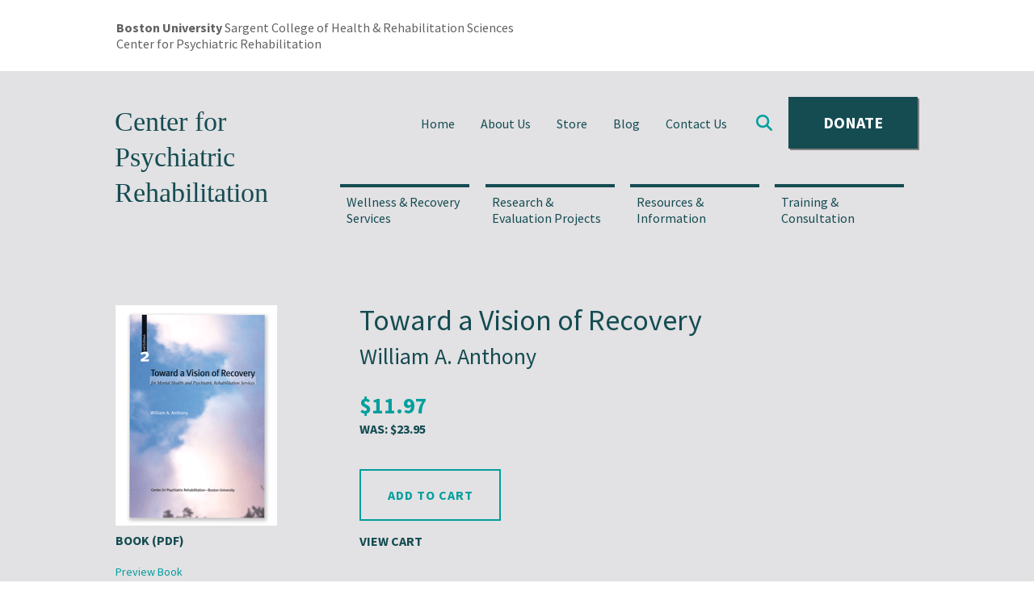

--- FILE ---
content_type: text/html; charset=UTF-8
request_url: https://cpr.bu.edu/store/toward-a-vision-of-recovery/
body_size: 21128
content:
<!doctype html>
<html lang="en-US">
<head>
	<meta charset="UTF-8">
	<meta name="viewport" content="width=device-width, initial-scale=1">
	<link rel="profile" href="https://gmpg.org/xfn/11">

<!-- Google Tag Manager -->
<script>(function(w,d,s,l,i){w[l]=w[l]||[];w[l].push({'gtm.start':
new Date().getTime(),event:'gtm.js'});var f=d.getElementsByTagName(s)[0],
j=d.createElement(s),dl=l!='dataLayer'?'&l='+l:'';j.async=true;j.src=
'https://www.googletagmanager.com/gtm.js?id='+i+dl;f.parentNode.insertBefore(j,f);
})(window,document,'script','dataLayer','GTM-PT7CCBPB');</script>
<!-- End Google Tag Manager -->

	<script src="https://kit.fontawesome.com/a26469a2a7.js" crossorigin="anonymous"></script>

	<link href="https://fonts.googleapis.com/css?family=Source+Sans+Pro:200,300,400,600,700,900&display=swap" rel="stylesheet">
	<link rel="stylesheet" href="https://use.typekit.net/njq2oxr.css">
	<!-- <link href="https://fonts.googleapis.com/css?family=Source+Serif+Pro:400,600,700&display=swap" rel="stylesheet"> -->
	<meta name="google-site-verification" content="cCFZICvksCCvc-JgulGptSOOwx-aEKXj3N8oCXDtJTc" />
	<link rel="dns-prefetch" href="//cdn.hu-manity.co" />
		<!-- Cookie Compliance -->
		<script type="text/javascript">var huOptions = {"appID":"cprbuedu-abba4de","currentLanguage":"en","blocking":false,"globalCookie":false,"isAdmin":false,"privacyConsent":true,"forms":[],"debugMode":true};</script>
		<script type="text/javascript" src="https://cdn.hu-manity.co/hu-banner.min.js"></script><meta name='robots' content='index, follow, max-image-preview:large, max-snippet:-1, max-video-preview:-1' />

	<!-- This site is optimized with the Yoast SEO plugin v26.5 - https://yoast.com/wordpress/plugins/seo/ -->
	<title>Toward a Vision of Recovery - Boston University Center for Psychiatric Rehabilitation</title>
	<meta name="description" content="This revised and expanded second edition of Toward a Vision of Recovery traces Dr. William Anthony’s thoughts on recovery, beginning with a declaration in 1992 that recovery should be the guiding vision of the entire mental health field." />
	<link rel="canonical" href="https://cpr.bu.edu/store/toward-a-vision-of-recovery/" />
	<meta property="og:locale" content="en_US" />
	<meta property="og:type" content="article" />
	<meta property="og:title" content="Toward a Vision of Recovery - Boston University Center for Psychiatric Rehabilitation" />
	<meta property="og:description" content="This revised and expanded second edition of Toward a Vision of Recovery traces Dr. William Anthony’s thoughts on recovery, beginning with a declaration in 1992 that recovery should be the guiding vision of the entire mental health field." />
	<meta property="og:url" content="https://cpr.bu.edu/store/toward-a-vision-of-recovery/" />
	<meta property="og:site_name" content="Boston University Center for Psychiatric Rehabilitation" />
	<meta property="article:modified_time" content="2020-10-27T18:17:04+00:00" />
	<meta name="twitter:card" content="summary_large_image" />
	<script type="application/ld+json" class="yoast-schema-graph">{"@context":"https://schema.org","@graph":[{"@type":"WebPage","@id":"https://cpr.bu.edu/store/toward-a-vision-of-recovery/","url":"https://cpr.bu.edu/store/toward-a-vision-of-recovery/","name":"Toward a Vision of Recovery - Boston University Center for Psychiatric Rehabilitation","isPartOf":{"@id":"https://cpr.bu.edu/#website"},"datePublished":"2019-10-17T17:45:54+00:00","dateModified":"2020-10-27T18:17:04+00:00","description":"This revised and expanded second edition of Toward a Vision of Recovery traces Dr. William Anthony’s thoughts on recovery, beginning with a declaration in 1992 that recovery should be the guiding vision of the entire mental health field.","breadcrumb":{"@id":"https://cpr.bu.edu/store/toward-a-vision-of-recovery/#breadcrumb"},"inLanguage":"en-US","potentialAction":[{"@type":"ReadAction","target":["https://cpr.bu.edu/store/toward-a-vision-of-recovery/"]}]},{"@type":"BreadcrumbList","@id":"https://cpr.bu.edu/store/toward-a-vision-of-recovery/#breadcrumb","itemListElement":[{"@type":"ListItem","position":1,"name":"Home","item":"https://cpr.bu.edu/"},{"@type":"ListItem","position":2,"name":"Products","item":"https://cpr.bu.edu/store/"},{"@type":"ListItem","position":3,"name":"Toward a Vision of Recovery"}]},{"@type":"WebSite","@id":"https://cpr.bu.edu/#website","url":"https://cpr.bu.edu/","name":"Boston University Center for Psychiatric Rehabilitation","description":"","potentialAction":[{"@type":"SearchAction","target":{"@type":"EntryPoint","urlTemplate":"https://cpr.bu.edu/?s={search_term_string}"},"query-input":{"@type":"PropertyValueSpecification","valueRequired":true,"valueName":"search_term_string"}}],"inLanguage":"en-US"}]}</script>
	<!-- / Yoast SEO plugin. -->


<link rel='dns-prefetch' href='//cdnjs.cloudflare.com' />
<link rel='dns-prefetch' href='//maxcdn.bootstrapcdn.com' />
<link rel='dns-prefetch' href='//a.omappapi.com' />
<link rel='dns-prefetch' href='//cdn.jsdelivr.net' />
<link rel="alternate" type="application/rss+xml" title="Boston University Center for Psychiatric Rehabilitation &raquo; Feed" href="https://cpr.bu.edu/feed/" />
<link rel="alternate" type="application/rss+xml" title="Boston University Center for Psychiatric Rehabilitation &raquo; Comments Feed" href="https://cpr.bu.edu/comments/feed/" />
<link rel="alternate" type="text/calendar" title="Boston University Center for Psychiatric Rehabilitation &raquo; iCal Feed" href="https://cpr.bu.edu/news-events/?ical=1" />
<link rel="alternate" title="oEmbed (JSON)" type="application/json+oembed" href="https://cpr.bu.edu/wp-json/oembed/1.0/embed?url=https%3A%2F%2Fcpr.bu.edu%2Fstore%2Ftoward-a-vision-of-recovery%2F" />
<link rel="alternate" title="oEmbed (XML)" type="text/xml+oembed" href="https://cpr.bu.edu/wp-json/oembed/1.0/embed?url=https%3A%2F%2Fcpr.bu.edu%2Fstore%2Ftoward-a-vision-of-recovery%2F&#038;format=xml" />
<style id='wp-img-auto-sizes-contain-inline-css' type='text/css'>
img:is([sizes=auto i],[sizes^="auto," i]){contain-intrinsic-size:3000px 1500px}
/*# sourceURL=wp-img-auto-sizes-contain-inline-css */
</style>
<link rel='stylesheet' id='wp-block-library-css' href='https://cpr.bu.edu/wp-includes/css/dist/block-library/style.min.css?ver=6.9' type='text/css' media='all' />
<style id='global-styles-inline-css' type='text/css'>
:root{--wp--preset--aspect-ratio--square: 1;--wp--preset--aspect-ratio--4-3: 4/3;--wp--preset--aspect-ratio--3-4: 3/4;--wp--preset--aspect-ratio--3-2: 3/2;--wp--preset--aspect-ratio--2-3: 2/3;--wp--preset--aspect-ratio--16-9: 16/9;--wp--preset--aspect-ratio--9-16: 9/16;--wp--preset--color--black: #000000;--wp--preset--color--cyan-bluish-gray: #abb8c3;--wp--preset--color--white: #ffffff;--wp--preset--color--pale-pink: #f78da7;--wp--preset--color--vivid-red: #cf2e2e;--wp--preset--color--luminous-vivid-orange: #ff6900;--wp--preset--color--luminous-vivid-amber: #fcb900;--wp--preset--color--light-green-cyan: #7bdcb5;--wp--preset--color--vivid-green-cyan: #00d084;--wp--preset--color--pale-cyan-blue: #8ed1fc;--wp--preset--color--vivid-cyan-blue: #0693e3;--wp--preset--color--vivid-purple: #9b51e0;--wp--preset--gradient--vivid-cyan-blue-to-vivid-purple: linear-gradient(135deg,rgb(6,147,227) 0%,rgb(155,81,224) 100%);--wp--preset--gradient--light-green-cyan-to-vivid-green-cyan: linear-gradient(135deg,rgb(122,220,180) 0%,rgb(0,208,130) 100%);--wp--preset--gradient--luminous-vivid-amber-to-luminous-vivid-orange: linear-gradient(135deg,rgb(252,185,0) 0%,rgb(255,105,0) 100%);--wp--preset--gradient--luminous-vivid-orange-to-vivid-red: linear-gradient(135deg,rgb(255,105,0) 0%,rgb(207,46,46) 100%);--wp--preset--gradient--very-light-gray-to-cyan-bluish-gray: linear-gradient(135deg,rgb(238,238,238) 0%,rgb(169,184,195) 100%);--wp--preset--gradient--cool-to-warm-spectrum: linear-gradient(135deg,rgb(74,234,220) 0%,rgb(151,120,209) 20%,rgb(207,42,186) 40%,rgb(238,44,130) 60%,rgb(251,105,98) 80%,rgb(254,248,76) 100%);--wp--preset--gradient--blush-light-purple: linear-gradient(135deg,rgb(255,206,236) 0%,rgb(152,150,240) 100%);--wp--preset--gradient--blush-bordeaux: linear-gradient(135deg,rgb(254,205,165) 0%,rgb(254,45,45) 50%,rgb(107,0,62) 100%);--wp--preset--gradient--luminous-dusk: linear-gradient(135deg,rgb(255,203,112) 0%,rgb(199,81,192) 50%,rgb(65,88,208) 100%);--wp--preset--gradient--pale-ocean: linear-gradient(135deg,rgb(255,245,203) 0%,rgb(182,227,212) 50%,rgb(51,167,181) 100%);--wp--preset--gradient--electric-grass: linear-gradient(135deg,rgb(202,248,128) 0%,rgb(113,206,126) 100%);--wp--preset--gradient--midnight: linear-gradient(135deg,rgb(2,3,129) 0%,rgb(40,116,252) 100%);--wp--preset--font-size--small: 13px;--wp--preset--font-size--medium: 20px;--wp--preset--font-size--large: 36px;--wp--preset--font-size--x-large: 42px;--wp--preset--spacing--20: 0.44rem;--wp--preset--spacing--30: 0.67rem;--wp--preset--spacing--40: 1rem;--wp--preset--spacing--50: 1.5rem;--wp--preset--spacing--60: 2.25rem;--wp--preset--spacing--70: 3.38rem;--wp--preset--spacing--80: 5.06rem;--wp--preset--shadow--natural: 6px 6px 9px rgba(0, 0, 0, 0.2);--wp--preset--shadow--deep: 12px 12px 50px rgba(0, 0, 0, 0.4);--wp--preset--shadow--sharp: 6px 6px 0px rgba(0, 0, 0, 0.2);--wp--preset--shadow--outlined: 6px 6px 0px -3px rgb(255, 255, 255), 6px 6px rgb(0, 0, 0);--wp--preset--shadow--crisp: 6px 6px 0px rgb(0, 0, 0);}:where(.is-layout-flex){gap: 0.5em;}:where(.is-layout-grid){gap: 0.5em;}body .is-layout-flex{display: flex;}.is-layout-flex{flex-wrap: wrap;align-items: center;}.is-layout-flex > :is(*, div){margin: 0;}body .is-layout-grid{display: grid;}.is-layout-grid > :is(*, div){margin: 0;}:where(.wp-block-columns.is-layout-flex){gap: 2em;}:where(.wp-block-columns.is-layout-grid){gap: 2em;}:where(.wp-block-post-template.is-layout-flex){gap: 1.25em;}:where(.wp-block-post-template.is-layout-grid){gap: 1.25em;}.has-black-color{color: var(--wp--preset--color--black) !important;}.has-cyan-bluish-gray-color{color: var(--wp--preset--color--cyan-bluish-gray) !important;}.has-white-color{color: var(--wp--preset--color--white) !important;}.has-pale-pink-color{color: var(--wp--preset--color--pale-pink) !important;}.has-vivid-red-color{color: var(--wp--preset--color--vivid-red) !important;}.has-luminous-vivid-orange-color{color: var(--wp--preset--color--luminous-vivid-orange) !important;}.has-luminous-vivid-amber-color{color: var(--wp--preset--color--luminous-vivid-amber) !important;}.has-light-green-cyan-color{color: var(--wp--preset--color--light-green-cyan) !important;}.has-vivid-green-cyan-color{color: var(--wp--preset--color--vivid-green-cyan) !important;}.has-pale-cyan-blue-color{color: var(--wp--preset--color--pale-cyan-blue) !important;}.has-vivid-cyan-blue-color{color: var(--wp--preset--color--vivid-cyan-blue) !important;}.has-vivid-purple-color{color: var(--wp--preset--color--vivid-purple) !important;}.has-black-background-color{background-color: var(--wp--preset--color--black) !important;}.has-cyan-bluish-gray-background-color{background-color: var(--wp--preset--color--cyan-bluish-gray) !important;}.has-white-background-color{background-color: var(--wp--preset--color--white) !important;}.has-pale-pink-background-color{background-color: var(--wp--preset--color--pale-pink) !important;}.has-vivid-red-background-color{background-color: var(--wp--preset--color--vivid-red) !important;}.has-luminous-vivid-orange-background-color{background-color: var(--wp--preset--color--luminous-vivid-orange) !important;}.has-luminous-vivid-amber-background-color{background-color: var(--wp--preset--color--luminous-vivid-amber) !important;}.has-light-green-cyan-background-color{background-color: var(--wp--preset--color--light-green-cyan) !important;}.has-vivid-green-cyan-background-color{background-color: var(--wp--preset--color--vivid-green-cyan) !important;}.has-pale-cyan-blue-background-color{background-color: var(--wp--preset--color--pale-cyan-blue) !important;}.has-vivid-cyan-blue-background-color{background-color: var(--wp--preset--color--vivid-cyan-blue) !important;}.has-vivid-purple-background-color{background-color: var(--wp--preset--color--vivid-purple) !important;}.has-black-border-color{border-color: var(--wp--preset--color--black) !important;}.has-cyan-bluish-gray-border-color{border-color: var(--wp--preset--color--cyan-bluish-gray) !important;}.has-white-border-color{border-color: var(--wp--preset--color--white) !important;}.has-pale-pink-border-color{border-color: var(--wp--preset--color--pale-pink) !important;}.has-vivid-red-border-color{border-color: var(--wp--preset--color--vivid-red) !important;}.has-luminous-vivid-orange-border-color{border-color: var(--wp--preset--color--luminous-vivid-orange) !important;}.has-luminous-vivid-amber-border-color{border-color: var(--wp--preset--color--luminous-vivid-amber) !important;}.has-light-green-cyan-border-color{border-color: var(--wp--preset--color--light-green-cyan) !important;}.has-vivid-green-cyan-border-color{border-color: var(--wp--preset--color--vivid-green-cyan) !important;}.has-pale-cyan-blue-border-color{border-color: var(--wp--preset--color--pale-cyan-blue) !important;}.has-vivid-cyan-blue-border-color{border-color: var(--wp--preset--color--vivid-cyan-blue) !important;}.has-vivid-purple-border-color{border-color: var(--wp--preset--color--vivid-purple) !important;}.has-vivid-cyan-blue-to-vivid-purple-gradient-background{background: var(--wp--preset--gradient--vivid-cyan-blue-to-vivid-purple) !important;}.has-light-green-cyan-to-vivid-green-cyan-gradient-background{background: var(--wp--preset--gradient--light-green-cyan-to-vivid-green-cyan) !important;}.has-luminous-vivid-amber-to-luminous-vivid-orange-gradient-background{background: var(--wp--preset--gradient--luminous-vivid-amber-to-luminous-vivid-orange) !important;}.has-luminous-vivid-orange-to-vivid-red-gradient-background{background: var(--wp--preset--gradient--luminous-vivid-orange-to-vivid-red) !important;}.has-very-light-gray-to-cyan-bluish-gray-gradient-background{background: var(--wp--preset--gradient--very-light-gray-to-cyan-bluish-gray) !important;}.has-cool-to-warm-spectrum-gradient-background{background: var(--wp--preset--gradient--cool-to-warm-spectrum) !important;}.has-blush-light-purple-gradient-background{background: var(--wp--preset--gradient--blush-light-purple) !important;}.has-blush-bordeaux-gradient-background{background: var(--wp--preset--gradient--blush-bordeaux) !important;}.has-luminous-dusk-gradient-background{background: var(--wp--preset--gradient--luminous-dusk) !important;}.has-pale-ocean-gradient-background{background: var(--wp--preset--gradient--pale-ocean) !important;}.has-electric-grass-gradient-background{background: var(--wp--preset--gradient--electric-grass) !important;}.has-midnight-gradient-background{background: var(--wp--preset--gradient--midnight) !important;}.has-small-font-size{font-size: var(--wp--preset--font-size--small) !important;}.has-medium-font-size{font-size: var(--wp--preset--font-size--medium) !important;}.has-large-font-size{font-size: var(--wp--preset--font-size--large) !important;}.has-x-large-font-size{font-size: var(--wp--preset--font-size--x-large) !important;}
/*# sourceURL=global-styles-inline-css */
</style>

<style id='classic-theme-styles-inline-css' type='text/css'>
/*! This file is auto-generated */
.wp-block-button__link{color:#fff;background-color:#32373c;border-radius:9999px;box-shadow:none;text-decoration:none;padding:calc(.667em + 2px) calc(1.333em + 2px);font-size:1.125em}.wp-block-file__button{background:#32373c;color:#fff;text-decoration:none}
/*# sourceURL=/wp-includes/css/classic-themes.min.css */
</style>
<link rel='stylesheet' id='GCTLP-timeline-styles-css-css' href='https://cpr.bu.edu/wp-content/plugins/cool-timeline-pro/includes/gutenberg-instant-builder/dist/blocks.style.build.css?ver=6.9' type='text/css' media='all' />
<link rel='stylesheet' id='wordpress-boilerplate-style-css' href='https://cpr.bu.edu/wp-content/themes/bu-cpr/style.css?ver=6.9' type='text/css' media='all' />
<link rel='stylesheet' id='bootstrap-css-css' href='https://maxcdn.bootstrapcdn.com/bootstrap/4.0.0/css/bootstrap.min.css?ver=6.9' type='text/css' media='all' />
<link rel='stylesheet' id='slick-css-css' href='https://cdn.jsdelivr.net/npm/slick-carousel@1.8.1/slick/slick.css?ver=6.9' type='text/css' media='all' />
<link rel='stylesheet' id='slick-theme-css-css' href='https://cdnjs.cloudflare.com/ajax/libs/slick-carousel/1.9.0/slick-theme.min.css?ver=6.9' type='text/css' media='all' />
<link rel='stylesheet' id='custom-styles-css' href='https://cpr.bu.edu/wp-content/themes/bu-cpr/lib/css/style.css?ver=6.9' type='text/css' media='all' />
<link rel='stylesheet' id='searchwp-live-search-css' href='https://cpr.bu.edu/wp-content/plugins/searchwp-live-ajax-search/assets/styles/style.min.css?ver=1.8.6' type='text/css' media='all' />
<style id='searchwp-live-search-inline-css' type='text/css'>
.searchwp-live-search-result .searchwp-live-search-result--title a {
  font-size: 16px;
}
.searchwp-live-search-result .searchwp-live-search-result--price {
  font-size: 14px;
}
.searchwp-live-search-result .searchwp-live-search-result--add-to-cart .button {
  font-size: 14px;
}

/*# sourceURL=searchwp-live-search-inline-css */
</style>
<style id='posts-table-pro-head-inline-css' type='text/css'>
table.posts-data-table { visibility: hidden; }
/*# sourceURL=posts-table-pro-head-inline-css */
</style>
<script type="text/javascript" src="https://cpr.bu.edu/wp-includes/js/jquery/jquery.min.js?ver=3.7.1" id="jquery-core-js"></script>
<script type="text/javascript" src="https://cpr.bu.edu/wp-includes/js/jquery/jquery-migrate.min.js?ver=3.4.1" id="jquery-migrate-js"></script>
<link rel="https://api.w.org/" href="https://cpr.bu.edu/wp-json/" /><link rel="alternate" title="JSON" type="application/json" href="https://cpr.bu.edu/wp-json/wp/v2/products/484" /><link rel="EditURI" type="application/rsd+xml" title="RSD" href="https://cpr.bu.edu/xmlrpc.php?rsd" />

<link rel='shortlink' href='https://cpr.bu.edu/?p=484' />
<!-- start Simple Custom CSS and JS -->
<script type="text/javascript">
/* Default comment here */ 

document.addEventListener('DOMContentLoaded', function() {
    // --- Configuration ---

    // 1. Add the full URLs of the pages where you want to change the button link.
    const targetPages = [
        'https://cpr.bu.edu/resources/online-course-rehabilitation-of-persons-with-psychiatric-disabilities/',
        'https://cpr.bu.edu/resources/online-course-ethics-in-psychiatric-rehabilitation/',
        'https://cpr.bu.edu/resources/online-course-self-directed-psychiatric-rehabilitation-activities/',
        'https://cpr.bu.edu/resources/online-course-group-process-guidelines-for-leading-groups-and-classes/'
    ];

    // 2. Set the new URL for the register button.
    const newRegisterUrl = 'https://sites.bu.edu/cmhep-payments/online-courses/';

    // --- End of Configuration ---


    // Get the current page's URL
    const currentPageUrl = window.location.href;

    // Check if the current page is one of the target pages
    const isTargetPage = targetPages.some(url => currentPageUrl.startsWith(url));

    if (isTargetPage) {
        // Find all buttons with the potential classes, since they may not be unique.
        const potentialButtons = document.querySelectorAll('a.btn.btn-secondary');

        let buttonFound = false;

        // Loop through all the potential buttons found on the page.
        potentialButtons.forEach(button => {
            // Check if the button's text content is 'register' (case-insensitive and trims whitespace).
            if (button.textContent.trim().toLowerCase() === 'register') {
                console.log('Register button found. Updating URL...');
                button.href = newRegisterUrl;
                buttonFound = true;
            }
        });

        // If no matching button was found after checking all of them, log a message.
        if (!buttonFound) {
            console.log('Button with classes "btn btn-secondary" and text "Register" not found on this page.');
        }
    }
});</script>
<!-- end Simple Custom CSS and JS -->
<!-- start Simple Custom CSS and JS -->
<script type="text/javascript">
jQuery(document).ready(function () {
    jQuery('#MC_blog_subscribe').click(function() {
        checked = jQuery("input[type=checkbox].MC_blog_checkbox:checked").length
        if(!checked) {
            alert("You must select at least one topic to receive updates.");
            return false;
        }
    });
});

</script>
<!-- end Simple Custom CSS and JS -->
<!-- start Simple Custom CSS and JS -->
<script type="text/javascript">
jQuery(document).ready(function () {
    jQuery('#mc-embedded-subscribe').click(function() {
        checked = jQuery("input[type=checkbox].MC_footer_checkbox:checked").length
        if(!checked) {
            alert("You must select at least one topic to receive updates.");
            return false;
        }
    });
});

</script>
<!-- end Simple Custom CSS and JS -->
<!-- start Simple Custom CSS and JS -->
<style type="text/css">
/* Add your CSS code here.

For example:
.example {
    color: red;
}

For brushing up on your CSS knowledge, check out http://www.w3schools.com/css/css_syntax.asp

End of comment */ 

/* Embedded MC form styling */
#mc-embedded-subscribe {
		background-color: #144C52 !important;
		box-shadow: 0.1em 0.1em gray !important;
}

#mc-embedded-subscribe:hover {
	background-color: #009F9D !important;
}

#mc_embed_signup_footer {
		background-color: #E2E1E3 !important; 
}


#gdpr_34149{
		width: 10% !important;
		display: inline !important;
}
</style>
<!-- end Simple Custom CSS and JS -->
<!-- start Simple Custom CSS and JS -->
<style type="text/css">
/* Add your CSS code here.

For example:
.example {
    color: red;
}

For brushing up on your CSS knowledge, check out http://www.w3schools.com/css/css_syntax.asp

End of comment */ 


/*MC4WP Styling */

#mc4wp-form-1 > div.mc4wp-form-fields > label {
		padding: 1rem !important;
}

.mc4wp-form {
	position:relative;
}

.mc4wp-form input {
/* 	max-width: 500px; */
	display: block;
}

#block-5 .mc4wp-submit-btn {
		color: #fff !important;
		border-radius: 1rem !important;
		background-color: #144C52 !important;
		border: 1px solid #6C757D !important;
}

.mc4wp-submit-btn {
		color: inherit;
		border-radius: 1rem !important;
		background-color: #fff !important;
		border: 1px solid #6C757D !important;
		box-shadow: 0.1em 0.1em gray !important;
}

#mc4wp-form-1 > div.mc4wp-form-fields > p:nth-child(4) > input:hover {
	background-color: #339F9D !important;
}

.mc4wp-form input[type="email"],
.mc4wp-form input[type="text"],
.mc4wp-form input[type="tel"],
.mc4wp-form input[type="date"],
.mc4wp-form input[type="number"], .mc4wp-form input[type="zip"] {
	max-width: 500px;
}

.mc4wp-form input[type="submit"] {
	width:auto !important;
}

.mc4wp-form input[type='checkbox'],
.mc4wp-form input[type='radio']{
	height: auto;
	width: auto !important;
	display: inline;
}

.mc4wp-form label {
	display: block;
	text-align: left !important;	
}

.mc4wp-form .required {
	position:relative;
}

.mc4wp-form .required::before {
	content: "*";
	color: red;
	position: absolute;
	left: -1rem;
	top: 0;
}

@media only screen and (max-width: 575px) {
	.mc4wp-form input[type="email"],
	.mc4wp-form input[type="text"],
	.mc4wp-form input[type="tel"],
	.mc4wp-form input[type="date"],
	.mc4wp-form input[type="number"] {
    width: 100% !important;
	}
}

</style>
<!-- end Simple Custom CSS and JS -->
<!-- start Simple Custom CSS and JS -->
<style type="text/css">
/* Add your CSS code here.

For example:
.example {
    color: red;
}

For brushing up on your CSS knowledge, check out http://www.w3schools.com/css/css_syntax.asp

End of comment */ 

/* Blog Styling */
#cancel-comment-reply-link {
		padding: 1rem;
}

.blog-image {
		border: 1px solid #6C757D;
}

#blog-title {
		font-size: 3.5rem !important;
		color: #329F9D !important;
		text-shadow: 0.1rem 0.1rem black;
		font-weight: bold;

}

#blog-title:hover {
		color: #329F9D !important;
}

.page-description {
		font-size: 1.5rem;
		text-decoration: italic !important;
}

.blog-home a {
		font-size: 1.5rem;
		color: #339F9D !important;
		text-shadow: .1rem .1rem #144C52;
		text-decoration: underline;
}

.blog-home > a:visited {
		color: #339F9D !important; 
}

.categories {
		font-weight: bold;
}

</style>
<!-- end Simple Custom CSS and JS -->
<!-- start Simple Custom CSS and JS -->
<style type="text/css">
 /* CPR ADDITIONAL CSS - Enter Your Custom CSS Here */

#masthead > div.header-inner.container > div > div.nav-wrapper.d-flex.align-content-between.flex-wrap.position-relative > div > div > div > div > a {
		box-shadow: 0.1em 0.1em gray;
}

#navbarNavDropdown > div > div.mobile-aux-menu.d-flex.d-xl-none.flex-wrap.pb-4.w-100 > a :hover {
		background-color: #009F9D !important;
		
}

$primary-color: #FEFEFE !important;





/* Blog Styling */
#cancel-comment-reply-link {
		padding: 1rem;
}

.blog-image {
		border: 1px solid #6C757D;
}

#blog-title {
		font-size: 3.5rem !important;
		color: #329F9D !important;
		text-shadow: 0.1rem 0.1rem black;
		font-weight: bold;

}

#blog-title:hover {
		color: #329F9D !important;
}

.page-description {
		font-size: 1.5rem;
		text-decoration: italic !important;
}

.blog-home a {
		font-size: 1.5rem;
		color: #339F9D !important;
		text-shadow: .1rem .1rem #144C52;
		text-decoration: underline;
}

.blog-home > a:visited {
		color: #339F9D !important; 
}

.categories {
		font-weight: bold;
}


/*MC4WP Styling */

#mc4wp-form-1 > div.mc4wp-form-fields > label {
		padding: 1rem !important;
}

.mc4wp-form {
	position:relative;
}

.mc4wp-form input {
/* 	max-width: 500px; */
	display: block;
}

#block-5 .mc4wp-submit-btn {
		color: #fff !important;
		border-radius: 1rem !important;
		background-color: #144C52 !important;
		border: 1px solid #6C757D !important;
}

.mc4wp-submit-btn {
		color: inherit;
		border-radius: 1rem !important;
		background-color: #fff !important;
		border: 1px solid #6C757D !important;
		box-shadow: 0.1em 0.1em gray !important;
}

#mc4wp-form-1 > div.mc4wp-form-fields > p:nth-child(4) > input:hover {
	background-color: #339F9D !important;
}

.mc4wp-form input[type="email"],
.mc4wp-form input[type="text"],
.mc4wp-form input[type="tel"],
.mc4wp-form input[type="date"],
.mc4wp-form input[type="number"], .mc4wp-form input[type="zip"] {
	max-width: 500px;
}

.mc4wp-form input[type="submit"] {
	width:auto !important;
}

.mc4wp-form input[type='checkbox'],
.mc4wp-form input[type='radio']{
	height: auto;
	width: auto !important;
	display: inline;
}

.mc4wp-form label {
	display: block;
	text-align: left !important;	
}

.mc4wp-form .required {
	position:relative;
}

.mc4wp-form .required::before {
	content: "*";
	color: red;
	position: absolute;
	left: -1rem;
	top: 0;
}

@media only screen and (max-width: 575px) {
	.mc4wp-form input[type="email"],
	.mc4wp-form input[type="text"],
	.mc4wp-form input[type="tel"],
	.mc4wp-form input[type="date"],
	.mc4wp-form input[type="number"] {
    width: 100% !important;
	}
}

/* Embedded MC form styling */
#mc-embedded-subscribe {
		background-color: #144C52 !important;
		box-shadow: 0.1em 0.1em gray !important;
}

#mc-embedded-subscribe:hover {
	background-color: #009F9D !important;
}

#mc_embed_signup_footer {
		background-color: #E2E1E3 !important; 
}


#gdpr_34149{
		width: 10% !important;
		display: inline !important;
}


/* Search Styling */

input[type="submit"].search-submit  {
    border-radius: 1rem;
		color: #144C52 !important;
    font-family: inherit;
		border: 1px solid #6C757D;
		background-color: #fff;
}



/* Global Widget Sidebar Styling*/
#secondary {
	background-color:#E2E1E3;
	border: 1px solid #6C757D;
}


.widget {	
	background-color:#E2E1E3;
}

.widget-title {
		font-weight: bold;
}

/*Misc Styling*/
.newsletter {
	padding-top: 2rem;
}

.contact-form-submit {
		background-color: #144C52 !important;
		color: white !important;
		box-shadow: 0.1em 0.1em gray !important;
		border-radius: 0.5rem !important;
}

.contact-form-submit:hover{
		background-color: #009F9D !important;
}

/* Ripple Styling - cpr.bu.edu/ripple */

.page-id-51055 .page-title {
	color: #394793;
	font-weight: bold;
	font-size: 3rem;
	text-shadow: .15rem .15rem .1rem white;
	text-decoration: underline;
}

/* WP-Forms Styling */

.wpforms-submit {
		background-color: green !important;
}

/* Ripple Sign up Styling */
/* 
#mc_embed_signup_scroll > div.mc-field-group.input-group > p {
		display: flex;
		align-items: center;	
}

#mc_embed_signup_scroll > div.mc-field-group.input-group > p > label {
		padding-left: .5em;
}

#mce-START_DATE-day {
		width: auto;
}

#mce-START_DATE-month {
		width: auto;
}

#mce-START_DATE-year {
		width: auto;
}

#mc_embed_signup_scroll > div.mc-field-group.input-group {
		display: flex;
		align-items: baseline;
}
 */


#wpforms-submit-51300 {
		background-color: #144C52 !important;
		color: white;
}


/* SILVER PORTAL */

.page-id-51496 #main > div > section.container-fluid.dynamic-text-media-columns > div > div > div.col-lg.p-0.d-flex.align-items-center > div > img {
		box-shadow: 0em .0em .2em #888888;
}

/* .page-id-51496 #main img {
		box-shadow: .5em .5em .25em .5em  !important;
} */

.page-id-51496 #sub-page-hero > div.container-fluid.p-0 > div > div > div > h1 {
		font-weight: bold;
}

.page-id-51496 .btn.btn-secondary{
		border: 0.15rem solid #912578;
    	color: #912578 !important;
    	background: none;
}hover{
		
}

.page-id-51496 .btn.btn-secondary:hover{
		border: 0.15rem solid #912578;
		color: white !important;
		background-color: #912578 !important;
}

.postid-52461 .fa-square-facebook, .page-id-51496 .fa-square-facebook, .page-id-51896 .fa-square-facebook, .postid-51803 .fa-square-facebook, .postid-51556 .fa-square-facebook, .postid-52461 .fa-square-threads, .page-id-51496 .fa-square-threads, .page-id-51896 .fa-square-threads, .postid-51803 .fa-square-threads, .postid-51556 .fa-square-threads, .postid-52461 .fa-square-instagram, .page-id-51496 .fa-square-instagram, .page-id-51896 .fa-square-instagram, .postid-51803 .fa-square-instagram, .postid-51556 .fa-square-instagram, .postid-52461 .fa-linkedin, .page-id-51496 .fa-linkedin, .page-id-51896 .fa-linkedin, .postid-51803 .fa-linkedin, .postid-51556 .fa-linkedin {
		color: #912578 !important;
}

.page-id-51496 .flourish {
	background: #912578;
}

/* NAVIGATION */

.navbar-silver {
	overflow: hidden;
	background-color: #3A6EB6;
	border: .4rem outset #9286BF;
	text-align: center !important;

}

/* Navigation links */
.navbar-silver a {
	float: right;
	font-size: 1rem;
	color: white;
	text-align: right;
	padding: 14px 16px;
	color: white !important;
	text-decoration: none;
}

/* The subnavigation menu */
.subnav-silver {
  float: left;
  overflow: visible;
}

/* Subnav button */
.subnav-silver .subnavbtn {
	font-size: 18px;
	border: none;
	outline: none;
	color: white;
	padding: 0.1rem !important;
	background-color: none;
	font-family: inherit;
	margin: 0;
	text-decoration: underline;
	font-weight: bold;
	white-space: nowrap;
}

/* Add a red background color to navigation links on hover */


/* Style the subnav content - positioned absolute */
.subnav-silver-content {
	display: none;
	position: center;
	left: 0;
	background-color: none;
	width: 75%;
	z-index: 1;
}

/* Style the subnav links */
.subnav-silver-content a {
	float: right;
	text-align: right;
	color: white;
	text-decoration: none;
}

/* Add a grey background color on hover */
.subnav-silver-content a:hover {
  background-color: #eee;
  color: black !important;
}

/* When you move the mouse over the subnav container, open the subnav content */
.subnav-silver:hover .subnav-silver-content {
  display: block;
}

.subnav-silver:hover .subnavbtn{
		text-shadow: .1rem .1rem .25rem #912578;
} 

.subnavbtn {
		background-color: #3A6EB6 !important;
		border-radius: 1rem;
		margin-top: 1rem !important;
}

/*WHATS NEW STYLING SILVER */

.whats-new-container {
/* 		box-shadow: .5em .5em .2em #888888; */
		border: 1rem solid #9285BF;
		padding: 2rem;
}

.whatsnew-h2{
		font-weight: 800;
		color: #912578;
}

/* EMPLOYMENT PORTAL */

/* navigation */

.navbar-employment {
  overflow: hidden;
	background-color: #6B717E;
	border: .4rem outset #030027;
		text-align: center !important;

}

/* Navigation links */
.navbar-employment a {
  float: right;
  font-size: 1rem;
  color: white;
  text-align: right;
  padding: 14px 16px;
	color: white !important;
  text-decoration: none;
}

/* The subnavigation menu */
.subnav-employment {
  float: left;
  overflow: visible;
}

/* Subnav button */
.subnav-employment .subnavbtn {
  font-size: 18px;
  border: none;
  outline: none;
  color: white;
	padding: 0.1rem !important;
  background-color: none;
  font-family: inherit;
  margin: 0;
	text-decoration: underline;
	font-weight: bold;
	white-space: nowrap;
}



/* Style the subnav content - positioned absolute */
.subnav-employment-content {
  display: none;
  position: center;
  left: 0;
  background-color: none;
  width: 75%;
  z-index: 1;
}

/* Style the subnav links */
.subnav-employment-content a {
  float: right;
	text-align: right;
  color: white;
  text-decoration: none;
}

/* Add a grey background color on hover */
.subnav-employment-content a:hover {
  background-color: #eee;
  color: black !important;
}

/* When you move the mouse over the subnav container, open the subnav content */
.subnav-employment:hover .subnav-employment-content {
  display: block;
}

.subnav-employment:hover .subnavbtn{
		text-shadow: .1rem .1rem .25rem #F9CB40;
} 

.subnav-employment .subnavbtn {
		background-color: #6B717E !important;
		border-radius: 1rem;
		margin-top: 1rem !important;
}

/* What's new with employment container styling */

.employment-portal-container .whats-new-container {
/* 		box-shadow: .5em .5em .2em #888888; */
		border: 0.65rem solid #030027;
		padding: 2rem;
}

.employment-portal-container .whatsnew-h2{
		font-weight: 800;
		color: #030027;
/* 		-webkit-text-stroke-width: 0.05rem;
 	    -webkit-text-stroke-color: #6B717E; */
}

.employment-portal-container .btn.btn-secondary{
    border: 0.15rem solid #F30719;
    color: #F30719 !important;
    background: none;
}

.employment-portal-container .btn.btn-secondary:hover{
	background-color: #F30719 !important;
	color: white !important;
}

.page-id-52535 .btn.btn-secondary{
    border: 0.15rem solid #5D8EEF;
    color: #5D8EEF !important;
    background: none;
}hover{
		
}

.page-id-52535 .btn.btn-secondary:hover{
	border: 0.15rem solid #5D8EEF;
	background-color: #5D8EEF !important;
	color: white !important;
}

.page-id-52535 .flourish {
	background: #6B717E;
}

.page-id-52535 .container-fluid #main .inner img {
	border: .35rem solid #030027;
}

</style>
<!-- end Simple Custom CSS and JS -->
<meta name="tec-api-version" content="v1"><meta name="tec-api-origin" content="https://cpr.bu.edu"><link rel="alternate" href="https://cpr.bu.edu/wp-json/tribe/events/v1/" /><style type="text/css">
                    .ctl-bullets-container {
                display: block;
                position: fixed;
                right: 0;
                height: 100%;
                z-index: 1049;
                font-weight: normal;
                height: 70vh;
                overflow-x: hidden;
                overflow-y: auto;
                margin: 15vh auto;
            }</style>		<style type="text/css" id="wp-custom-css">
			

		</style>
		</head>

<body class="wp-singular products-template-default single single-products postid-484 wp-theme-bu-cpr cookies-not-set cooltimeline-body tribe-no-js">
<!-- Google Tag Manager (noscript) -->
<noscript><iframe src="https://www.googletagmanager.com/ns.html?id=GTM-PT7CCBPB"
height="0" width="0" style="display:none;visibility:hidden"></iframe></noscript>
<!-- End Google Tag Manager (noscript) -->
<div id="page" class="site container-fluid p-0">
	<a class="skip-link screen-reader-text" href="#content">
		Skip to content	</a>

	<section class="id container-fluid py-3 py-xl-4 d-none d-xl-block position-absolute">
		<div class="container d-flex align-items-center pl-0 pl-xl-3">
							<div class="d-flex d-xl-none w-100">
					<p class="m-0" style="line-height:1.25;">
						<strong>Boston University</strong> Sargent College of Health & Rehabilitation Sciences<br />
						Center for Psychiatric Rehabilitation
											</p>
				</div>
										<div class="d-none d-xl-flex w-100">
					<p class="m-0" style="line-height:1.25;">
						<strong>Boston University</strong> Sargent College of Health & Rehabilitation Sciences<br />
						Center for Psychiatric Rehabilitation
											</p>
				</div>
					</div>
	</section>

	<header id="masthead" class="site-header container-fluid pb-3">

					<div class="sub-page-search-underlay"></div>
		
		<section class="id container-fluid py-3 py-xl-4 d-block d-xl-none position-relative">
			<div class="container d-flex align-items-center pl-0 pl-xl-3">
									<div class="d-flex d-xl-none w-100">
						<p class="m-0" style="line-height:1.25;">
							<strong>Boston University</strong> Sargent College of Health & Rehabilitation Sciences<br />
							Center for Psychiatric Rehabilitation
													</p>
					</div>
													<div class="d-none d-xl-flex w-100">
						<p class="m-0" style="line-height:1.25;">
							<strong>Boston University</strong> Sargent College of Health & Rehabilitation Sciences<br />
							Center for Psychiatric Rehabilitation
													</p>
					</div>
							</div>
		</section>

					<div class="header-inner container">
		
							<div class="row m-0 d-flex justify-content-between">
			
									<div class="navbar-brand d-none d-xl-flex align-items-center">

																		
													<a class="default" href="https://cpr.bu.edu" title="">
								<img class="" src="https://cpr.bu.edu/wp-content/uploads/2019/05/center-for-psych-rehab-logo.svg" alt="center-for-psych-rehab-logo">
							</a>
												<a class="mobile-active" href="https://cpr.bu.edu" title="">
							<img class="d-none" src="" alt="">
						</a>

					</div><!-- .site-branding -->
				
									<div class="nav-wrapper d-flex align-content-between flex-wrap position-relative">
				
											<div class="nav-wrapper-inner ml-auto">
					

						<div class="top d-none d-xl-block py-4 my-2 px-3">
							<div class="row d-flex justify-content-end">
								<div class="d-flex justify-content-end align-items-center">
																			<div class="menu-top-container"><ul id="top-menu" class="d-flex"><li id="menu-item-50106" class="menu-item menu-item-type-post_type menu-item-object-page menu-item-home menu-item-50106"><a href="https://cpr.bu.edu/">Home</a></li>
<li id="menu-item-50145" class="menu-item menu-item-type-post_type menu-item-object-page menu-item-50145"><a href="https://cpr.bu.edu/about/">About Us</a></li>
<li id="menu-item-39515" class="menu-item menu-item-type-custom menu-item-object-custom menu-item-39515"><a href="https://cpr.bu.edu/store-info/">Store</a></li>
<li id="menu-item-49867" class="menu-item menu-item-type-post_type menu-item-object-page current_page_parent menu-item-49867"><a href="https://cpr.bu.edu/blog/">Blog</a></li>
<li id="menu-item-53063" class="menu-item menu-item-type-custom menu-item-object-custom menu-item-53063"><a href="https://cpr.bu.edu/contact-us/">Contact Us</a></li>
</ul></div>																											<div class="search-icon">
										<a href="#" target="" >
											<i class="fas fa-search" onmouseup="setTimeout(function(){document.getElementById('search-field').focus()},10);"></i>
										</a>
									</div>
									<div class="searchform d-none">
										<form name="search" role="search" method="get" class="search-form d-flex align-items-center" action="https://cpr.bu.edu/">
	<i class="fas fa-search d-none d-xl-block"></i>
	<i class="fal fa-search d-block d-xl-none"></i>
	<label class="m-0">
		<input autofocus="autofocus" id="search-field" style="outline: 0 !important;" type="search" class="search-field" placeholder="Enter Search Term" value="" name="s" data-swplive="true" data-swpengine="default" data-swpconfig="default" title="Search for:" />
	</label>
	<div class="submit d-flex position-relative align-items-center">
		<input type="submit" style="min-width: 0;" class="btn search-submit m-0 px-3" value="Submit" />
		<i class="fas fa-chevron-right"></i>
	</div>
</form>
									</div>

																													<a class="donate btn btn-primary m-0" href="https://trusted.bu.edu/s/1759/2-bu/giving/interior.aspx?sid=1759&gid=2&pgid=7309&cid=13996&appealcode=WEBSAR-CPR" target="_blank">
											Donate										</a>
																	</div>
							</div>
						</div>
						<nav id="site-navigation" class="navbar navbar-expand-xl navbar-light d-flex align-items-start flex-wrap p-0">
															<div class="logo-toggle-wrapper container d-flex justify-content-between align-items-start w-100 py-4 py-xl-0 px-3 position-relative">
							

																	<div class="navbar-brand d-flex d-xl-none align-items-center">
																														
																					<a class="default" href="https://cpr.bu.edu" title="">
												<img  src="https://cpr.bu.edu/wp-content/uploads/2019/05/center-for-psych-rehab-logo.svg" alt="center-for-psych-rehab-logo">
											</a>
																				<a class="mobile-active" href="https://cpr.bu.edu" title="">
											<img src="" alt="">
										</a>
									</div><!-- .site-branding -->
								
								<button class="navbar-toggler" type="button" data-toggle="collapse" data-target="#navbarNavDropdown" aria-controls="navbarNavDropdown" aria-expanded="false" aria-label="Toggle navigation">
									<span class="navbar-toggler-icon"></span>
									<div class="label open">Menu</div>
									<!-- <i class="fal fa-times"></i> -->
									<img class="close-icon" src="https://cpr.bu.edu/wp-content/themes/bu-cpr/lib/img/close-mobile-menu.svg">
									<div class="label close">Close</div>
								</button>
							</div>
							<div class="collapse navbar-collapse p-0" id="navbarNavDropdown">
								<div class="navbar-collapse-inner container d-flex flex-wrap justify-content-xl-end">
									<div class="d-flex d-xl-none my-4 m-xl-0 mb-4 w-100">
										<div class="searchform">
											<form name="search" role="search" method="get" class="search-form d-flex align-items-center" action="https://cpr.bu.edu/">
	<i class="fas fa-search d-none d-xl-block"></i>
	<i class="fal fa-search d-block d-xl-none"></i>
	<label class="m-0">
		<input autofocus="autofocus" id="search-field" style="outline: 0 !important;" type="search" class="search-field" placeholder="Enter Search Term" value="" name="s" data-swplive="true" data-swpengine="default" data-swpconfig="default" title="Search for:" />
	</label>
	<div class="submit d-flex position-relative align-items-center">
		<input type="submit" style="min-width: 0;" class="btn search-submit m-0 px-3" value="Submit" />
		<i class="fas fa-chevron-right"></i>
	</div>
</form>
										</div>
									</div>

									<div class="menu-primary-container mt-4 m-xl-0 w-100"><ul id="primary-menu" class="d-flex ml-auto nav navbar-nav"><li itemscope="itemscope" itemtype="https://www.schema.org/SiteNavigationElement" id="menu-item-89" class="menu-item menu-item-type-post_type menu-item-object-page menu-item-has-children dropdown menu-item-89 nav-item"><a title="Wellness &#038; Recovery Services" href="https://cpr.bu.edu/wellness-and-recovery-services/" data-toggle="dropdown" aria-haspopup="true" aria-expanded="false" class="dropdown-toggle nav-link" id="menu-item-dropdown-89">Wellness &#038; Recovery Services</a>
<ul class="dropdown-menu" aria-labelledby="menu-item-dropdown-89" role="menu">
	<li itemscope="itemscope" itemtype="https://www.schema.org/SiteNavigationElement" id="menu-item-225" class="menu-item menu-item-type-post_type menu-item-object-page menu-item-225 nav-item"><a title="College Mental Health Education Programs" href="https://cpr.bu.edu/cmhep/" class="dropdown-item">College Mental Health Education Programs</a></li>
	<li itemscope="itemscope" itemtype="https://www.schema.org/SiteNavigationElement" id="menu-item-224" class="menu-item menu-item-type-post_type menu-item-object-page menu-item-224 nav-item"><a title="Recovery Education Programs" href="https://cpr.bu.edu/wellness-and-recovery-services/recovery-education-programs/" class="dropdown-item">Recovery Education Programs</a></li>
	<li itemscope="itemscope" itemtype="https://www.schema.org/SiteNavigationElement" id="menu-item-49976" class="menu-item menu-item-type-post_type menu-item-object-page menu-item-49976 nav-item"><a title="Family Programming" href="https://cpr.bu.edu/family-programming/" class="dropdown-item">Family Programming</a></li>
</ul>
</li>
<li itemscope="itemscope" itemtype="https://www.schema.org/SiteNavigationElement" id="menu-item-39221" class="menu-item menu-item-type-post_type_archive menu-item-object-research_project menu-item-has-children dropdown menu-item-39221 nav-item"><a title="Research &amp; Evaluation Projects" href="https://cpr.bu.edu/research/" data-toggle="dropdown" aria-haspopup="true" aria-expanded="false" class="dropdown-toggle nav-link" id="menu-item-dropdown-39221">Research &#038; Evaluation Projects</a>
<ul class="dropdown-menu" aria-labelledby="menu-item-dropdown-39221" role="menu">
	<li itemscope="itemscope" itemtype="https://www.schema.org/SiteNavigationElement" id="menu-item-49974" class="menu-item menu-item-type-post_type menu-item-object-page menu-item-49974 nav-item"><a title="Research &#038; Evaluation Projects" href="https://cpr.bu.edu/research-and-evaluation-projects/" class="dropdown-item">Research &#038; Evaluation Projects</a></li>
	<li itemscope="itemscope" itemtype="https://www.schema.org/SiteNavigationElement" id="menu-item-49975" class="menu-item menu-item-type-custom menu-item-object-custom menu-item-49975 nav-item"><a title="Articles &amp; Books" href="https://cpr.bu.edu/resources/articles-books-etc/" class="dropdown-item">Articles &#038; Books</a></li>
</ul>
</li>
<li itemscope="itemscope" itemtype="https://www.schema.org/SiteNavigationElement" id="menu-item-41008" class="menu-item menu-item-type-post_type menu-item-object-page menu-item-has-children dropdown menu-item-41008 nav-item"><a title="Resources &#038; Information" href="https://cpr.bu.edu/resources-and-information/" data-toggle="dropdown" aria-haspopup="true" aria-expanded="false" class="dropdown-toggle nav-link" id="menu-item-dropdown-41008">Resources &#038; Information<span class="menu-item-description">Accessible materials for administrators, researchers, family members, and individuals with lived experience.</span></a>
<ul class="dropdown-menu" aria-labelledby="menu-item-dropdown-41008" role="menu">
	<li itemscope="itemscope" itemtype="https://www.schema.org/SiteNavigationElement" id="menu-item-52926" class="menu-item menu-item-type-custom menu-item-object-custom menu-item-52926 nav-item"><a title="Employment Portal" href="https://cpr.bu.edu/employment" class="dropdown-item">Employment Portal</a></li>
	<li itemscope="itemscope" itemtype="https://www.schema.org/SiteNavigationElement" id="menu-item-52213" class="menu-item menu-item-type-custom menu-item-object-custom menu-item-52213 nav-item"><a title="Healthy Aging Portal (S.I.L.V.E.R.)" href="https://cpr.bu.edu/silver" class="dropdown-item">Healthy Aging Portal (S.I.L.V.E.R.)</a></li>
	<li itemscope="itemscope" itemtype="https://www.schema.org/SiteNavigationElement" id="menu-item-52694" class="menu-item menu-item-type-post_type menu-item-object-page current_page_parent menu-item-52694 nav-item"><a title="Upcoming Events" href="https://cpr.bu.edu/blog/" class="dropdown-item">Upcoming Events</a></li>
</ul>
</li>
<li itemscope="itemscope" itemtype="https://www.schema.org/SiteNavigationElement" id="menu-item-39370" class="menu-item menu-item-type-post_type menu-item-object-page menu-item-39370 nav-item"><a title="Training &amp; Consultation" href="https://cpr.bu.edu/training-and-consultation/" class="nav-link">Training &#038; Consultation<span class="menu-item-description">Bridging science and practice through a variety of training and consultation services.</span></a></li>
</ul></div>
									<div class="mobile-aux-menu d-flex d-xl-none flex-wrap pb-4 w-100">
																					<div class="menu-top-container"><ul id="top-menu" class="d-flex flex-wrap"><li class="menu-item menu-item-type-post_type menu-item-object-page menu-item-home menu-item-50106"><a href="https://cpr.bu.edu/">Home</a></li>
<li class="menu-item menu-item-type-post_type menu-item-object-page menu-item-50145"><a href="https://cpr.bu.edu/about/">About Us</a></li>
<li class="menu-item menu-item-type-custom menu-item-object-custom menu-item-39515"><a href="https://cpr.bu.edu/store-info/">Store</a></li>
<li class="menu-item menu-item-type-post_type menu-item-object-page current_page_parent menu-item-49867"><a href="https://cpr.bu.edu/blog/">Blog</a></li>
<li class="menu-item menu-item-type-custom menu-item-object-custom menu-item-53063"><a href="https://cpr.bu.edu/contact-us/">Contact Us</a></li>
</ul></div>																																																				<a class="donate btn btn-primary m-0" href="https://trusted.bu.edu/s/1759/2-bu/giving/interior.aspx?sid=1759&gid=2&pgid=7309&cid=13996&appealcode=WEBSAR-CPR" target="_blank">
												Donate											</a>
																			</div>
							  </div>
							</div>
						</nav>
					</div>
									</div>
			</div>
		</div>
	</header><!-- #masthead -->
	<div class="container get-my-margin"></div>
	<div id="primary" class="content-area">
    <div class="products-hero jumbotron jumbotron-fluid mb-0 pb-3">
	<div class="inner container">
		<div class="row d-flex justify-content-between mx-0 align-items-start">

			
				<div class="image col-md row m-0 px-0 row d-flex align-items-start">
					<div class="mobile-title col-12 w-100 d-flex d-md-none flex-wrap row">
						<h1 class="title mt-0 mb-2 mb-lg-3">
							Toward a Vision of Recovery						</h1>

													<h2 class="color-primary author-editor mb-4">
								William A. Anthony																							</h2>
						
					</div>

																<div class="col-7 col-sm-auto col-md-12 d-flex flex-wrap pl-0 align-items-start">
							<div class="w-100 mb-2">
								<img src="https://cpr.bu.edu/wp-content/uploads/2019/11/vision2.gif" alt="TVR book cover"/>
							</div>
							<div class="w-100">
								<h5>
									Book (PDF)								</h5>
							</div>
						</div>
					
					<div class="mobile-pricing col-5 d-flex d-md-none flex-wrap row">
																					<div class="sale-price-wrapper col-12 w-100 mb-3 px-0">
									<p class="sale-price h2 font-weight-bold color-secondary mb-0">$11.97</p>
									<p class="regular-price mb-0">Was: $23.95</p>
								</div>
																										<div class="commerce col-12 w-100 d-flex flex-wrap mb-4 px-0">
																<div class="w-100">
									<a class="btn btn-secondary mb-2 mt-0" href="https://s1452.americommerce.com/store/addtocart.aspx?item=s-1452^%3DSF%3DB-TVR2-PDF%5ETowards%20a%20Vision%20of%20Recovery%20(PDF%20file)%20%5E11.97%5E1%5E%5E%5E%5E0.00%5E" title="Add to Cart" target="">
										Add to Cart									</a>
								</div>
																										<div class="w-100">
										<a class="cart-link h5 text-decoration-none text-decoration-hover-underline" href="https://s1452.americommerce.com/store/shopcart.aspx" title="View Cart" target="_blank">
											View Cart										</a>
									</div>
															</div>
											</div>

				<div class="link-wrapper w-100">
											<ul class="list-style-none w-100 m-0 mt-3 p-0 mb-3">
															<li class="h6 m-0 mb-2 p-0">
																													<a class="color-secondary text-decoration-none text-decoration-hover-underline" href="https://cpr.bu.edu/wp-content/uploads/2019/11/sample-tvr2.pdf" title="" target="">
																							Preview Book																					</a>
																	</li>
													</ul>
																<ul class="list-style-none w-100 m-0 p-0">
															<li class="h6 m-0 mb-2 p-0">
																													<a class="color-secondary text-decoration-none text-decoration-hover-underline" href="http://www.copyright.com/openurl.do?sid=BostonUnivCPR&isbn=9781878512215&servicename=all&WT.mc_id=pub_BostonUnivCPR&year=2007" title="Copyright Permissions" target="">
											Copyright Permissions										</a>
																	</li>
													</ul>
									</div>
			</div>
						<div class="col-md content px-0 pl-4">
				<div class="d-none d-md-block">
					<h1 class="title mt-0 mb-2">
						Toward a Vision of Recovery					</h1>
											<h2 class="author-editor color-primary mb-4">
							William A. Anthony																				</h2>
																							<div class="sale-price-wrapper mb-4">
								<p class="sale-price h2 font-weight-bold color-secondary mb-0">
									$11.97								</p>
								<h5 class="regular-price">
									Was: $23.95								</h5>
							</div>
																						<div class="commerce d-flex flex-wrap mb-4">
														<div class="w-100">
								<a class="btn btn-secondary mb-2" href="https://s1452.americommerce.com/store/addtocart.aspx?item=s-1452^%3DSF%3DB-TVR2-PDF%5ETowards%20a%20Vision%20of%20Recovery%20(PDF%20file)%20%5E11.97%5E1%5E%5E%5E%5E0.00%5E" title="Add to Cart" target="">
									Add to Cart								</a>
							</div>
																							<div class="w-100">
									<a class="h5 cart-link text-decoration-none text-decoration-hover-underline" href="https://s1452.americommerce.com/store/shopcart.aspx" title="View Cart" target="_blank">
										View Cart									</a>
								</div>
							
						</div>
									</div>
									<div class="audience mb-4 mt-4 mt-md-0">
						<h4 class="color-primary audience-title mb-2">Audience</h4>
						<p>Valuable tool for stimulating group discussions for mental health service providers, students, researchers, administrators, families, consumers/survivors, and board members. An insightful and critical resource for educating community service providers–including emergency, educational, medical, and legal personnel.</p>
					</div>
				
							</div>
		</div>
	</div>
	<div class="menu-underlay position-absolute h-100 w-100">
		<div class="inner h-100 position-absolute"></div>
	</div>
</div>
		<main id="main" class="site-main">
  						<div id="products-nav-wrapper" class="products-nav-wrapper container-fluid p-0 d-none d-md-flex align-items-center mb-5 border-bottom">
	<ul class="products-nav nav container mx-auto px-3 d-flex align-items-center justify-content-between h-100 list-group" id="list-example" role="">

																									<li class="nav-item h-100 d-flex align-items-center position-relative active">
				<a class="h4 nav-link h-100 d-flex align-items-center position-relative" id="description-tab" href="#description">
											Description									</a>
			</li>
		
																					<li class="nav-item h-100 d-flex align-items-center position-relative">
				<a class="h4 nav-link h-100 d-flex align-items-center position-relative" id="table-of-contents-tab" href="#table-of-contents">
											Table of Contents									</a>
			</li>
		
																					<li class="nav-item h-100 d-flex align-items-center position-relative">
				<a class="h4 nav-link h-100 d-flex align-items-center position-relative" id="authors-tab" href="#authors">
											Authors									</a>
			</li>
		
																													<li class="nav-item h-100 d-flex align-items-center position-relative">
				<a class="h4 nav-link h-100 d-flex align-items-center position-relative" id="reviews-tab" href="#reviews">
											Reviews									</a>
			</li>
		
																					<li class="nav-item h-100 d-flex align-items-center position-relative">
				<a class="h4 nav-link h-100 d-flex align-items-center position-relative" id="related-content-tab" href="#related-content">
											Related Content									</a>
			</li>
			</ul>
</div>
				<div class="product-content container" id="" data-spy="scroll" data-target="#list-example" data-offset="0" class="scrollspy-example">

				<div class="product-section description-section pb-5 mb-5" id="description">
							<h2 class="color-primary">Description</h2>
										<div><p>This revised and expanded second edition of <em>Toward a Vision of Recovery</em> traces Dr. William Anthony’s thoughts on recovery, beginning with a declaration in 1992 that recovery should be the guiding vision of the entire mental health field.</p>
<p>He follows with a discussion of the standards for developing recovery-oriented service systems, the need to incorporate helping processes that are fundamental to people’s recovery into evidence-based mental health practice, and the need to transform research in the field by exploring the barriers and the facilitators to recovery–or simply, researching what makes people well. Anthony and co-authors, Cheryl Gagne and William White, conclude with an analysis of recovery as the common vision of the fields of mental health and addictions.</p>
<p>An extensive list of resources and publications related to recovery from mental illnesses is included at the end of the book.</p>
</div>
										<div class="citation mb-5">
					<p>Citation: Anthony, W. (2007). <em>Toward a vision of recovery</em>. Boston, MA: Boston University, Center for Psychiatric Rehabilitation.</p>
				</div>
										<div class="mt-5">
					<h4 class="color-primary">
						Product Details
					</h4>
					<p><strong>PDF file:</strong> 60 pages<br />
<strong>Published:</strong> 2007<br />
<strong>ISBN:</strong> 978-1-878512-21-5</p>
				</div>
								</div>
	
				<div class="product-section pb-5 mb-5" id="table-of-contents">
							<h2 class="color-primary">
					Table of Contents				</h2>
										<div><ul>
<li>Preface</li>
<li>A Revolution in Vision</li>
<li>The Decade of Recovery</li>
<li>Recovery from Mental Illness: The Guiding Vision of the Mental Health System in the 1990s</li>
<li>A Recovery-Oriented Service System: Setting Some System Level Standards</li>
<li>Expanding the Evidence Base in an Era of Recovery</li>
<li>The Recovery Effect</li>
<li>Recovery: A Common Vision for the Fields of Mental Health and Addictions</li>
<li>Resources on Recovery</li>
</ul>
</div>
					</div>
	
				<div class="product-section pb-5 mb-5" id="authors">
							<h2 class="color-primary">
					Authors				</h2>
										<div class="row">
											<div class="author d-flex mb-5 row m-0">
															<div class="image col-sm-3 mb-3 mb-lg-0 pt-2">
																		<img src="https://cpr.bu.edu/wp-content/uploads/2019/11/William-Anthony-founder-image.jpg" alt="William Anthony"/>
								</div>
																						<div class="content col-sm-9">
																			<h4 class="color-primary">
											William A. Anthony, PhD										</h4>
																												<div><p>Dr. Anthony is the retired executive director of Boston University’s Center for Psychiatric Rehabilitation and professor in the University’s College of Health and Rehabilitation Sciences. For the past 40 years, Anthony has worked in various roles in the field of mental health and psychiatric rehabilitation, and has been honored for his performance as a researcher, an educator, and a clinician. He is current co-editor of the Psychiatric Rehabilitation Journal.In 1988, Anthony received the Distinguished Services Award from the National Alliance on Mental Illness; and in 1992, he received the Distinguished Service Award from the President of the United States for his efforts “promoting the dignity, equality, independence, and employment of people with disabilities.” Anthony has appeared on ABC’s “Nightline,” which featured a rehabilitation program developed and implemented by Boston University’s Center for Psychiatric Rehabilitation. He has authored over 100 articles in professional journals, 16 textbooks, and several dozen book chapters.</p>
</div>
																	</div>
													</div>
									</div>
					</div>
	
				<div class="product-section pb-5 mb-5" id="reviews">
							<h2 class="color-primary">
					Reviews				</h2>
										<div><p>…Bill Anthony dared to champion recovery for people with psychiatric disabilities when most professionals flatly did not believe him. He has been writing and speaking about recovery for almost 20 years, and this material demonstrates the evolution of his ideas on recovery during that period.<br />
Martha Long, Director, The Village Integrated Service Agency, Long Beach, CA</p>
<p>…In an age when recovery is being co-opted and becoming just another word for treatment as usual, Bill Anthony’s voice is clear and strong. He uses very skillful means to convey the full meaning of recovery, especially to those who have not experienced it.<br />
Edward L. Knight, Vice President of Recovery, ValueOptions, Colorado Springs, CO</p>
<p>…Pulls the reader/listener passionately into the very real vision of recovery-for-all…can be used easily by individuals and groups to promote a message of hope…identifies ways people and systems can apply the notion that recovery is possible.<br />
Kathy Muscari, Director, CONTAC (self-help national technical assistance center)</p>
<p>…Bill Anthony’s presentations always make me think. This DVD is a great first training to help staff and persons served, better understand the concept of recovery. I use it all the time for family education as well.<br />
Jeannette Depoy, Community Friendship, Inc., Atlanta, GA</p>
<p>…Delivers essential knowledge…for every practitioner in the field, while giving hope to those who have been diagnosed with serious mental illness and their families.<br />
Ron Christensen, Assistant Director, Community Life Program, Story County, IA</p>
<p>…Makes the most important contribution in the area of rehabilitation for people with mental illness that I have seen in years. It constitutes a statement that there is “hope” and that people with mental illness can achieve in our community if we just expect that they can do so.<br />
Elmer C. Bartels, former Commissioner, Massachusetts Rehabilitation Commission</p>
<p>…How inspiring… the whole Archway community is viewing it in small groups and discussing the possibilities it opens for the field. Great job!<br />
Lou Van Hollen, Archway Station, Inc., Cumberland, MD</p>
</div>
					</div>
	
				<div class="product-section pb-0 mb-5" id="related-content">
							<h2 class="color-primary">
					Related Content				</h2>
										<div><p><strong>Books</strong></p>
<ul>
<li><a href="/products/recovery-from-severe-mental-illnesses-volume-1/">Recovery from Severe Mental Illnesses, Volume 1 </a></li>
<li><a href="/products/recovery-from-severe-mental-illnesses-volume-2/">Recovery from Severe Mental Illnesses, Volume 2</a></li>
<li><a href="/products/voices-of-recovery/">Voices of Recovery</a></li>
<li><a href="/products/experience-of-recovery/">Experience of Recovery</a></li>
<li><a href="https://cpr.bu.edu/wp-content/uploads/2020/04/throughtheseasons.pdf" target="_blank" rel="noopener">Through the Seasons</a></li>
</ul>
<p><strong>Curricula</strong></p>
<ul>
<li><a href="/products/the-recovery-workbook/">The Recovery Workbook and Leader’s Guide</a></li>
<li><a href="/products/recuperando-la-esperanza-libro-practico/">Recuperando la Esperanza (Spanish Recovery Workbook)</a></li>
<li><a href="/products/the-recovery-workbook-2-connectedness/">The Recovery Workbook 2: Connectedness and Leader’s Guide</a></li>
</ul>
<p><strong>Other</strong></p>
<ul>
<li><a href="https://cpr.bu.edu/store/recovery-promoting-competencies-toolkit/">Recovery Promoting Competencies Toolkit</a></li>
<li><a href="https://cpr.bu.edu/wp-content/uploads/2020/01/14.-Wellness-and-Recovery-Pledge.pdf" target="_blank" rel="noopener">Newsletter: Wellness and Recovery</a></li>
<li><a href="https://cpr.bu.edu/wp-content/uploads/2020/02/21.-Recovery-Education-Materials.pdf" target="_blank" rel="noopener">Newsletter: Recovery Education Materials</a></li>
<li><a href="https://cpr.bu.edu/wp-content/uploads/2020/02/2.-Recovery-Center.pdf" target="_blank" rel="noopener">Newsletter: The Recovery Center</a></li>
</ul>
</div>
					</div>
	</div>
						<div class="d-flex justify-content-center" style="margin:80px 0;">
				<a id="return-to-top" class="btn btn-secondary my-0" href="#" title="Return to Top">
					Return to Top
				</a>
			</div>
		</main>
	</div>
	
	<footer class="site-footer col py-5 px-0">

		<div class="container inner">
			<div class="p-0">
									<h3 class="mb-3">Center for Psychiatric Rehabilitation							</div>
			<div class="row d-flex justify-content-between m-0">
				<div class="col-md-8 px-0">
					<div class="d-flex flex-wrap">
													<p>Since 1979, CPR has devoted its work to improving the lives of individuals with psychiatric conditions. Through research, training and services we help adults with psychiatric conditions learn to thrive their communities and schools.</p>
											</div>
					<div class="d-flex row m-0 meta">
						<div class="col-lg-5 p-0 mb-4 mb-lg-0">
															<strong class="d-block mb-1">
									Address								</strong>
																						<p><a href="https://goo.gl/maps/4Ep1Rw88zZBrxPiT7">940 Commonwealth Avenue West<br />
Boston, MA 02215</a></p>
													</div>
						<div class="col-lg-3 px-0 px-lg-3 mb-4 mb-lg-0">
															<strong class="d-block mb-1">
									Hours								</strong>
																						<p>Monday–Friday<br />
9am–5pm</p>
													</div>
						<div class="col-lg-4 p-0 mb-4 mb-lg-0">
															<strong class="d-block mb-1">
									Email								</strong>
																						<p class="mb-0">
									<a href="mailto:psyrehab@bu.edu">
										psyrehab@bu.edu									</a>
								</p>
													</div>
					</div>
					<div class="newsletter d-flex flex-wrap mb-5 mb-lg-0">
													<strong class="d-block w-100">
								Sign up for important announcements and blog articles!
							</strong>
						
						
<!-- Begin Mailchimp Signup Form -->
<div id="mc_embed_shell">
	<link href="//cdn-images.mailchimp.com/embedcode/classic-061523.css" rel="stylesheet" type="text/css">
	<style type="text/css">
	        #mc_embed_signup{background:#E2E1E3; clear:left; font:14px Helvetica,Arial,sans-serif;  width:400px;}
	        /* Add your own Mailchimp form style overrides in your site stylesheet or in this style block.
	           We recommend moving this block and the preceding CSS link to the HEAD of your HTML file. */
	</style><!-- <style type="text/css">
	        #mc-embedded-subscribe-form input[type=checkbox]{display: inline; width: auto;margin-right: 10px;}
	#mergeRow-gdpr {margin-top: 20px;}
	#mergeRow-gdpr fieldset label {font-weight: normal;}
	#mc-embedded-subscribe-form .mc_fieldset{border:none;min-height: 0px;padding-bottom:0px;}
	</style> -->
	<div id="mc_embed_signup" class="row">

	    <form action="https://cpr.us3.list-manage.com/subscribe/post?u=8fd74629f76ce6ba754fd18ad&amp;id=ae8b3d5004&amp;v_id=4931&amp;f_id=000342e2f0" method="post" id="mc-embedded-subscribe-form" name="mc-embedded-subscribe-form" class="validate" target="_blank">
	        <div id="mc_embed_signup_scroll"><h2>Enter your information below</h2>
	            <div class="indicates-required"><span class="asterisk">*</span> indicates required</div>
	            <div class="mc-field-group">
	                <label for="mce-ROLE">Your Role* <span class="asterisk">*</span></label>
	                <select name="ROLE" class="required" id="mce-ROLE">
	                    <option disabled="" value="" selected="true">This field is required</option>
	                    <option value="Provider">Provider</option>
	                    <option value="Person in Mental Health Recovery or with Psychiatric Disabilities">Person in Mental Health Recovery or with Psychiatric Disabilities</option>
	                    <option value="Family Member">Family Member</option>
	                    <option value="Administrator">Administrator</option>
	                    <option value="Employer">Employer</option>
	                    <option value="Researcher">Researcher</option>
	                    <option value="Educator">Educator</option>
	                    <option value="Other">Other</option>
	                </select>
	            </div>
	            <div class="mc-field-group">
	                <label for="mce-EMAIL">Email Address* <span class="asterisk">*</span></label>
	                <input type="email" name="EMAIL" class="required email" id="mce-EMAIL" required="" value="">
	            </div>
	            <div class="mc-field-group" style="display:none;">
	                <label for="mce-REFERREDBY">referringPage </label>
	                <input type="text" name="REFERREDBY" class=" text" id="mce-REFERREDBY" value=https://cpr.bu.edu/store/toward-a-vision-of-recovery>
	            </div>
	            <div class="mc-field-group" style="display:none;">
	                <label for="mce-SIGNUP_LOC">signup_location </label>
	                <input type="text" name="SIGNUP_LOC" class=" text" id="mce-SIGNUP_LOC" value="footer">
	            </div>
		<div class="mc-field-group container-fluid ">
		   <div class="row">
 				 <label><span style="font-weight: bold;font-size: 1rem;"">What would you like updates on?</span></label>	
		   </div>
		   <div class="row"> 	
			<div class="col-8">
       				 <label for="mce-group[480595]-480595-0">Employment</label>
		   	</div>
			<div class="col-4">
				<input type="checkbox" class="MC_footer_checkbox" name="group[480595][1]" id="mce-group[480595]-480595-0" value="">
			</div>
		    </div>
		    <div class="row">
		    	<div class="col-8">
    				<label for="mce-group[480595]-480595-1">Healthy Aging (SILVER*)</label>
			</div>
			<div class="col-4">
       				<input type="checkbox" class="MC_footer_checkbox" name="group[480595][2]" id="mce-group[480595]-480595-1" value="">			
			 </div>
		     </div>
		     <div class="row">
			<div class="col-8">
				<label for="mce-group[480595]-480595-2">General Announcements</label>
			</div>
			<div class="col-4">
				<input type="checkbox" class="MC_footer_checkbox" name="group[480595][4]" id="mce-group[480595]-480595-2" value="">
			</div>
		     </div> 
		   </div>
		   		<div class="container-fluid">
			   		<div class="row">
			   			<div class="col-12"> 

				            <div id="mergeRow-gdpr" class="mergeRow gdpr-mergeRow content__gdprBlock mc-field-group">
				              <div class="content__gdpr">
				                <fieldset class="mc_fieldset gdprRequired mc-field-group" name="interestgroup_field">
									<label class="checkbox subfield required" for="gdpr_34149">
										<div>
				                    		<input type="checkbox" id="gdpr_34149" name="gdpr[34149]" value="Y" required><span style="font-size: .6rem;" id="agree-privacy-checkbox-text"> I have read and agree to BU-CPR's <a target="_blank" href="https://cpr.bu.edu/privacy-policy" class="link" style="font-size: .6rem !important;">Privacy Policy</a></span>
				                    	</div>
				                    </label>
				                 </fieldset>

				                </div>
				            </div>
			        	</div>
			        </div>
		    	</div>
	           	<div class="clear">
	                <input type="submit" name="subscribe" id="mc-embedded-subscribe" class="button" value="Subscribe">
	            </div>
	            <div id="mce-responses" class="clear">
	                <div class="response" id="mce-error-response" style="display: none;"></div>
	                <div class="response" id="mce-success-response" style="display: none;"></div>
	            </div>
	            <div aria-hidden="true" style="position: absolute; left: -5000px;">
	                <input type="text" name="b_8fd74629f76ce6ba754fd18ad_ae8b3d5004" tabindex="-1" value="">
	            </div>

	    </div>
	</form>
	</div>
	<script type="text/javascript" src="//s3.amazonaws.com/downloads.mailchimp.com/js/mc-validate.js"></script>
	<script type="text/javascript">(function($) {window.fnames = new Array(); window.ftypes = new Array();fnames[12]='ROLE';ftypes[12]='dropdown';fnames[0]='EMAIL';ftypes[0]='email';fnames[3]='REFERREDBY';ftypes[3]='text';fnames[5]='SIGNUP_LOC';ftypes[5]='text';fnames[8]='ROLEINFO';ftypes[8]='text';fnames[14]='STATE';ftypes[14]='dropdown';fnames[4]='COUNTRY';ftypes[4]='dropdown';fnames[1]='FNAME';ftypes[1]='text';fnames[2]='LNAME';ftypes[2]='text';}(jQuery));var $mcj = jQuery.noConflict(true);</script>
</div>

<!--End mc_embed_signup-->
											</div>
				</div>
				<div class="row mx-0 col-md-4 col-xl-3 px-0 pl-md-3 d-flex d-md-block flex-wrap flex-md-wrap justify-content-between align-items-start">
					<div class="col-12 col-sm-6 col-md-12 pl-0">
						<div class="menu-footer-primary-container"><ul id="menu-footer-primary" class="menu"><li id="menu-item-49995" class="menu-item menu-item-type-post_type menu-item-object-page menu-item-49995"><a href="https://cpr.bu.edu/about/">About Us</a></li>
<li id="menu-item-161" class="menu-item menu-item-type-post_type menu-item-object-page menu-item-161"><a href="https://cpr.bu.edu/wellness-and-recovery-services/">Wellness &#038; Recovery Services</a></li>
<li id="menu-item-48203" class="menu-item menu-item-type-custom menu-item-object-custom menu-item-48203"><a href="https://cpr.bu.edu/research/">Research &#038; Evaluation</a></li>
<li id="menu-item-39448" class="menu-item menu-item-type-post_type menu-item-object-page menu-item-39448"><a href="https://cpr.bu.edu/training-and-consultation/">Training &#038; Consultation</a></li>
</ul></div>					</div>
					<div class="ccol-12 col-sm-6 col-md-12 pl-0">
						<div class="menu-footer-secondary-container"><ul id="menu-footer-secondary" class="menu"><li id="menu-item-41580" class="menu-item menu-item-type-post_type menu-item-object-page menu-item-41580"><a href="https://cpr.bu.edu/about/how-we-work/">How the Center Works</a></li>
<li id="menu-item-50160" class="menu-item menu-item-type-post_type menu-item-object-page menu-item-50160"><a href="https://cpr.bu.edu/about/history/">History</a></li>
<li id="menu-item-39514" class="menu-item menu-item-type-custom menu-item-object-custom menu-item-39514"><a href="https://cpr.bu.edu/store-info/">Store</a></li>
<li id="menu-item-853" class="menu-item menu-item-type-post_type menu-item-object-page menu-item-853"><a href="https://cpr.bu.edu/donate/">Donate</a></li>
<li id="menu-item-857" class="menu-item menu-item-type-post_type menu-item-object-page menu-item-857"><a href="https://cpr.bu.edu/contact-us/">Contact Us</a></li>
<li id="menu-item-47531" class="menu-item menu-item-type-post_type menu-item-object-page menu-item-47531"><a href="https://cpr.bu.edu/about/our-staff-facilities/">Our Staff &#038; Facilities</a></li>
</ul></div>					</div>
				</div>
			</div>
		</div>
		<div class="container pt-5 pb-4 px-0">
			<div class="row m-0">
				<div class="d-flex w-100 logos justify-content-center">
																										<div class="logo col d-flex justify-content-center align-items-center">
																											<img src="https://cpr.bu.edu/wp-content/uploads/2019/11/Boston_University.png" alt="Boston University"/>
								</div>
																												<div class="logo col d-flex justify-content-center align-items-center">
																											<img src="https://cpr.bu.edu/wp-content/uploads/2019/11/NIDILRR-logo.jpg" alt=""/>
								</div>
																						</div>
			</div>
		</div>
		<div class="container row px-0 d-flex mx-auto justify-content-center w-100 menu-footer-secondary">
			<div class="menu-footer-tertiary-container"><ul id="menu-footer-tertiary" class="menu"><li id="menu-item-48282" class="menu-item menu-item-type-custom menu-item-object-custom menu-item-48282"><a href="https://cpr.bu.edu/privacy-policy/#cookies-section">Cookies</a></li>
<li id="menu-item-294" class="menu-item menu-item-type-post_type menu-item-object-page menu-item-privacy-policy menu-item-294"><a rel="privacy-policy" href="https://cpr.bu.edu/privacy-policy/">Privacy Policy</a></li>
<li id="menu-item-295" class="menu-item menu-item-type-post_type menu-item-object-page menu-item-295"><a href="https://cpr.bu.edu/sitemap/">Sitemap</a></li>
</ul></div>			<ul>
				<li class="copyright">
					<span>&copy; 2025 Trustees of Boston University</span>
				</li>
			</ul>
		</div>
		<div class="fyi container mt-4 d-flex px-0">
		<p class="col text-left"><small>The content, development, and maintenance of this website are supported in part under a grant with funding from the National Institute on Disability, Independent Living, and Rehabilitation Research, and from the Center for Mental Health Services Substance Abuse and Mental Health Services Administration, United States Department of Health and Human Services (NIDILRR grant 90RT5029). NIDILRR is a Center within the Administration for Community Living (ACL), Department of Health and Human Services (HHS). The contents of this website do not necessarily represent the policy of NIDILRR, ACL, HHS, or of SAMHSA and you should not assume endorsement by the Federal Government.</small></p>
		</div>
	</footer><!-- footer -->
</div><!-- #page -->

<script type="speculationrules">
{"prefetch":[{"source":"document","where":{"and":[{"href_matches":"/*"},{"not":{"href_matches":["/wp-*.php","/wp-admin/*","/wp-content/uploads/*","/wp-content/*","/wp-content/plugins/*","/wp-content/themes/bu-cpr/*","/*\\?(.+)"]}},{"not":{"selector_matches":"a[rel~=\"nofollow\"]"}},{"not":{"selector_matches":".no-prefetch, .no-prefetch a"}}]},"eagerness":"conservative"}]}
</script>
		<script>
		( function ( body ) {
			'use strict';
			body.className = body.className.replace( /\btribe-no-js\b/, 'tribe-js' );
		} )( document.body );
		</script>
		        <style>
            .searchwp-live-search-results {
                opacity: 0;
                transition: opacity .25s ease-in-out;
                -moz-transition: opacity .25s ease-in-out;
                -webkit-transition: opacity .25s ease-in-out;
                height: 0;
                overflow: hidden;
                z-index: 9999995; /* Exceed SearchWP Modal Search Form overlay. */
                position: absolute;
                display: none;
            }

            .searchwp-live-search-results-showing {
                display: block;
                opacity: 1;
                height: auto;
                overflow: auto;
            }

            .searchwp-live-search-no-results {
                padding: 3em 2em 0;
                text-align: center;
            }

            .searchwp-live-search-no-min-chars:after {
                content: "Continue typing";
                display: block;
                text-align: center;
                padding: 2em 2em 0;
            }
        </style>
                <script>
            var _SEARCHWP_LIVE_AJAX_SEARCH_BLOCKS = true;
            var _SEARCHWP_LIVE_AJAX_SEARCH_ENGINE = 'default';
            var _SEARCHWP_LIVE_AJAX_SEARCH_CONFIG = 'default';
        </script>
        <script> /* <![CDATA[ */var tribe_l10n_datatables = {"aria":{"sort_ascending":": activate to sort column ascending","sort_descending":": activate to sort column descending"},"length_menu":"Show _MENU_ entries","empty_table":"No data available in table","info":"Showing _START_ to _END_ of _TOTAL_ entries","info_empty":"Showing 0 to 0 of 0 entries","info_filtered":"(filtered from _MAX_ total entries)","zero_records":"No matching records found","search":"Search:","all_selected_text":"All items on this page were selected. ","select_all_link":"Select all pages","clear_selection":"Clear Selection.","pagination":{"all":"All","next":"Next","previous":"Previous"},"select":{"rows":{"0":"","_":": Selected %d rows","1":": Selected 1 row"}},"datepicker":{"dayNames":["Sunday","Monday","Tuesday","Wednesday","Thursday","Friday","Saturday"],"dayNamesShort":["Sun","Mon","Tue","Wed","Thu","Fri","Sat"],"dayNamesMin":["S","M","T","W","T","F","S"],"monthNames":["January","February","March","April","May","June","July","August","September","October","November","December"],"monthNamesShort":["January","February","March","April","May","June","July","August","September","October","November","December"],"monthNamesMin":["Jan","Feb","Mar","Apr","May","Jun","Jul","Aug","Sep","Oct","Nov","Dec"],"nextText":"Next","prevText":"Prev","currentText":"Today","closeText":"Done","today":"Today","clear":"Clear"}};/* ]]> */ </script><!-- This site is converting visitors into subscribers and customers with OptinMonster - https://optinmonster.com :: Campaign Title: Global Mailchimp Blog Signup - V1 -->
<script>(function(d,u,ac){var s=d.createElement('script');s.type='text/javascript';s.src='https://a.omappapi.com/app/js/api.min.js';s.async=true;s.dataset.user=u;s.dataset.campaign=ac;d.getElementsByTagName('head')[0].appendChild(s);})(document,220629,'ptorrkl4mhibtsbtjsb1');</script>
<!-- / OptinMonster --><!-- This site is converting visitors into subscribers and customers with OptinMonster - https://optinmonster.com :: Campaign Title: SILVER Mailchimp Signup - SLIIDEIN - Early access... focus FW -->
<script>(function(d,u,ac){var s=d.createElement('script');s.type='text/javascript';s.src='https://a.omappapi.com/app/js/api.min.js';s.async=true;s.dataset.user=u;s.dataset.campaign=ac;d.getElementsByTagName('head')[0].appendChild(s);})(document,220629,'npf5lw2ysr9rmctxzk0s');</script>
<!-- / OptinMonster --><!-- This site is converting visitors into subscribers and customers with OptinMonster - https://optinmonster.com :: Campaign Title: Mueser PTSD Book Announcement -->
<script>(function(d,u,ac){var s=d.createElement('script');s.type='text/javascript';s.src='https://a.omappapi.com/app/js/api.min.js';s.async=true;s.dataset.user=u;s.dataset.campaign=ac;d.getElementsByTagName('head')[0].appendChild(s);})(document,220629,'mfxl5rrbzrxoku3uvn4i');</script>
<!-- / OptinMonster -->		<script type="text/javascript">
		var ptorrkl4mhibtsbtjsb1_shortcode = true;var npf5lw2ysr9rmctxzk0s_shortcode = true;var mfxl5rrbzrxoku3uvn4i_shortcode = true;		</script>
		<script type="text/javascript" src="https://cpr.bu.edu/wp-content/plugins/the-events-calendar/common/build/js/user-agent.js?ver=da75d0bdea6dde3898df" id="tec-user-agent-js"></script>
<script type="text/javascript" src="https://cpr.bu.edu/wp-content/themes/bu-cpr/lib/js/min/skip-link-focus-fix.min.js" id="wordpress-boilerplate-skip-link-focus-fix-js"></script>
<script type="text/javascript" src="https://cdnjs.cloudflare.com/ajax/libs/popper.js/1.12.9/umd/popper.min.js" id="popper-js-js"></script>
<script type="text/javascript" src="https://maxcdn.bootstrapcdn.com/bootstrap/4.0.0/js/bootstrap.min.js" id="bootstrap-js-js"></script>
<script type="text/javascript" src="https://cdnjs.cloudflare.com/ajax/libs/slick-carousel/1.8.1/slick.min.js" id="slick-js-js"></script>
<script type="text/javascript" src="https://cpr.bu.edu/wp-content/themes/bu-cpr/lib/js/min/jquery.sticky.min.js" id="sticky-js-js"></script>
<script type="text/javascript" src="https://cpr.bu.edu/wp-content/themes/bu-cpr/lib/js/min/scripts.min.js" id="custom-scripts-js"></script>
<script type="text/javascript" id="swp-live-search-client-js-extra">
/* <![CDATA[ */
var searchwp_live_search_params = [];
searchwp_live_search_params = {"ajaxurl":"https:\/\/cpr.bu.edu\/wp-admin\/admin-ajax.php","origin_id":484,"config":{"default":{"engine":"default","input":{"delay":300,"min_chars":3},"results":{"position":"bottom","width":"auto","offset":{"x":0,"y":5}},"spinner":{"lines":12,"length":8,"width":3,"radius":8,"scale":1,"corners":1,"color":"#424242","fadeColor":"transparent","speed":1,"rotate":0,"animation":"searchwp-spinner-line-fade-quick","direction":1,"zIndex":2000000000,"className":"spinner","top":"50%","left":"50%","shadow":"0 0 1px transparent","position":"absolute"}}},"msg_no_config_found":"No valid SearchWP Live Search configuration found!","aria_instructions":"When autocomplete results are available use up and down arrows to review and enter to go to the desired page. Touch device users, explore by touch or with swipe gestures."};;
//# sourceURL=swp-live-search-client-js-extra
/* ]]> */
</script>
<script type="text/javascript" src="https://cpr.bu.edu/wp-content/plugins/searchwp-live-ajax-search/assets/javascript/dist/script.min.js?ver=1.8.6" id="swp-live-search-client-js"></script>
<script>(function(d){var s=d.createElement("script");s.type="text/javascript";s.src="https://a.omappapi.com/app/js/api.min.js";s.async=true;s.id="omapi-script";d.getElementsByTagName("head")[0].appendChild(s);})(document);</script><script type="text/javascript" src="https://cpr.bu.edu/wp-content/plugins/optinmonster/assets/dist/js/helper.min.js?ver=2.16.22" id="optinmonster-wp-helper-js"></script>
		<script type="text/javascript">var omapi_localized = {
			ajax: 'https://cpr.bu.edu/wp-admin/admin-ajax.php?optin-monster-ajax-route=1',
			nonce: '1a9afc5cea',
			slugs:
			{"ptorrkl4mhibtsbtjsb1":{"slug":"ptorrkl4mhibtsbtjsb1","mailpoet":false},"npf5lw2ysr9rmctxzk0s":{"slug":"npf5lw2ysr9rmctxzk0s","mailpoet":false},"mfxl5rrbzrxoku3uvn4i":{"slug":"mfxl5rrbzrxoku3uvn4i","mailpoet":false}}		};</script>
				<script type="text/javascript">var omapi_data = {"object_id":484,"object_key":"products","object_type":"post","term_ids":[14,16],"wp_json":"https:\/\/cpr.bu.edu\/wp-json","wc_active":false,"edd_active":false,"nonce":"bad8bcdf08"};</script>
		
</body>
</html>

<!-- Dynamic page generated in 0.418 seconds. -->
<!-- Cached page generated by WP-Super-Cache on 2026-01-19 20:03:48 -->

<!-- super cache -->

--- FILE ---
content_type: text/css
request_url: https://cpr.bu.edu/wp-content/themes/bu-cpr/style.css?ver=6.9
body_size: 544
content:
/*!
Theme Name: Boston University Center for Psych Rehab
Theme URI: http://underscores.me/
Author: Sean Davies
Author URI: http://design.seanodavies.com
Description: Description
Version: 1.0.0
License: GNU General Public License v2 or later
License URI: LICENSE
Text Domain: wordpress-boilerplate
Tags: custom-background, custom-logo, custom-menu, featured-images, threaded-comments, translation-ready

This theme, like WordPress, is licensed under the GPL.
Use it to make something cool, have fun, and share what you've learned with others.

Wordpress Boilerplate is based on Underscores https://underscores.me/, (C) 2012-2017 Automattic, Inc.
Underscores is distributed under the terms of the GNU GPL v2 or later.

Normalizing styles have been helped along thanks to the fine work of
Nicolas Gallagher and Jonathan Neal https://necolas.github.io/normalize.css/
*/


--- FILE ---
content_type: text/css
request_url: https://cpr.bu.edu/wp-content/themes/bu-cpr/lib/css/style.css?ver=6.9
body_size: 15538
content:
html{line-height:1.15;-webkit-text-size-adjust:100%}body{margin:0}h1{font-size:2em;margin:0.67em 0}hr{box-sizing:content-box;height:0;overflow:visible}pre{font-family:monospace, monospace;font-size:1em}a{background-color:transparent}abbr[title]{border-bottom:none;text-decoration:underline;-webkit-text-decoration:underline dotted;text-decoration:underline dotted}b,strong{font-weight:bolder}code,kbd,samp{font-family:monospace, monospace;font-size:1em}small{font-size:80%}sub,sup{font-size:75%;line-height:0;position:relative;vertical-align:baseline}sub{bottom:-0.25em}sup{top:-0.5em}img{border-style:none}button,input,optgroup,select,textarea{font-family:inherit;font-size:100%;line-height:1.15;margin:0}button,input{overflow:visible}button,select{text-transform:none}[type="button"],[type="reset"],[type="submit"],button{-webkit-appearance:button}[type="button"]::-moz-focus-inner,[type="reset"]::-moz-focus-inner,[type="submit"]::-moz-focus-inner,button::-moz-focus-inner{border-style:none;padding:0}[type="button"]:-moz-focusring,[type="reset"]:-moz-focusring,[type="submit"]:-moz-focusring,button:-moz-focusring{outline:1px dotted ButtonText}fieldset{padding:0.35em 0.75em 0.625em}legend{box-sizing:border-box;color:inherit;display:table;max-width:100%;padding:0;white-space:normal}progress{vertical-align:baseline}textarea{overflow:auto}[type="checkbox"],[type="radio"]{box-sizing:border-box;padding:0}[type="number"]::-webkit-inner-spin-button,[type="number"]::-webkit-outer-spin-button{height:auto}[type="search"]{-webkit-appearance:textfield;outline-offset:-2px}[type="search"]::-webkit-search-decoration{-webkit-appearance:none}::-webkit-file-upload-button{-webkit-appearance:button;font:inherit}details{display:block}summary{display:list-item}template{display:none}[hidden]{display:none}body,button,input,optgroup,select,textarea{color:#404040;font-family:sans-serif;font-size:16px;font-size:1rem;line-height:1.5}h1,h2,h3,h4,h5,h6{clear:both}p{margin-bottom:1.5em}cite,dfn,em,i{font-style:italic}blockquote{margin:0 1.5em}address{margin:0 0 1.5em}pre{background:#eee;font-family:"Courier 10 Pitch", Courier, monospace;font-size:15px;font-size:0.9375rem;line-height:1.6;margin-bottom:1.6em;max-width:100%;overflow:auto;padding:1.6em}code,kbd,tt,var{font-family:Monaco, Consolas, "Andale Mono", "DejaVu Sans Mono", monospace;font-size:15px;font-size:0.9375rem}abbr,acronym{border-bottom:1px dotted #666;cursor:help}ins,mark{background:#fff9c0;text-decoration:none}big{font-size:125%}html{box-sizing:border-box}*,*:after,*:before{box-sizing:inherit}body{background:#fff}hr{background-color:#ccc;border:0;height:1px;margin-bottom:1.5em}ol,ul{margin:0 0 1.5em 3em}ul{list-style:disc}ol{list-style:decimal}li>ol,li>ul{margin-bottom:0;margin-left:1.5em}dt{font-weight:bold}dd{margin:0 1.5em 1.5em}img{height:auto;max-width:100%}figure{margin:1em 0}table{margin:0 0 1.5em;width:100%}button,input[type="button"],input[type="reset"],input[type="submit"]{border:1px solid;border-color:#ccc #ccc #bbb;border-radius:3px;background:#e6e6e6;color:rgba(0,0,0,0.8);font-size:12px;font-size:0.75rem;line-height:1;padding:0.6em 1em 0.4em}button:hover,input[type="button"]:hover,input[type="reset"]:hover,input[type="submit"]:hover{border-color:#ccc #bbb #aaa}button:active,button:focus,input[type="button"]:active,input[type="button"]:focus,input[type="reset"]:active,input[type="reset"]:focus,input[type="submit"]:active,input[type="submit"]:focus{border-color:#aaa #bbb #bbb}input[type="text"],input[type="email"],input[type="url"],input[type="password"],input[type="search"],input[type="number"],input[type="tel"],input[type="range"],input[type="date"],input[type="month"],input[type="week"],input[type="time"],input[type="datetime"],input[type="datetime-local"],input[type="color"],textarea{color:#666;border:1px solid #ccc;border-radius:3px;padding:3px}input[type="text"]:focus,input[type="email"]:focus,input[type="url"]:focus,input[type="password"]:focus,input[type="search"]:focus,input[type="number"]:focus,input[type="tel"]:focus,input[type="range"]:focus,input[type="date"]:focus,input[type="month"]:focus,input[type="week"]:focus,input[type="time"]:focus,input[type="datetime"]:focus,input[type="datetime-local"]:focus,input[type="color"]:focus,textarea:focus{color:#111}select{border:1px solid #ccc}textarea{width:100%}a{color:royalblue}a:visited{color:purple}a:active,a:focus,a:hover{color:midnightblue}a:focus{outline:thin dotted}a:active,a:hover{outline:0}.main-navigation{clear:both;display:block;float:left;width:100%}.main-navigation ul{display:none;list-style:none;margin:0;padding-left:0}.main-navigation ul ul{box-shadow:0 3px 3px rgba(0,0,0,0.2);float:left;position:absolute;top:100%;left:-999em;z-index:99999}.main-navigation ul ul ul{left:-999em;top:0}.main-navigation ul ul li.focus>ul,.main-navigation ul ul li:hover>ul{left:100%}.main-navigation ul ul a{width:200px}.main-navigation ul li.focus>ul,.main-navigation ul li:hover>ul{left:auto}.main-navigation li{float:left;position:relative}.main-navigation a{display:block;text-decoration:none}.main-navigation.toggled ul,.menu-toggle{display:block}@media screen and (min-width: 37.5em){.menu-toggle{display:none}.main-navigation ul{display:block}}.site-main .comment-navigation,.site-main .post-navigation,.site-main .posts-navigation{margin:0 0 1.5em;overflow:hidden}.comment-navigation .nav-previous,.post-navigation .nav-previous,.posts-navigation .nav-previous{float:left;width:50%}.comment-navigation .nav-next,.post-navigation .nav-next,.posts-navigation .nav-next{float:right;text-align:right;width:50%}.screen-reader-text{border:0;clip:rect(1px, 1px, 1px, 1px);-webkit-clip-path:inset(50%);clip-path:inset(50%);height:1px;margin:-1px;overflow:hidden;padding:0;position:absolute !important;width:1px;word-wrap:normal !important}.screen-reader-text:focus{background-color:#f1f1f1;border-radius:3px;box-shadow:0 0 2px 2px rgba(0,0,0,0.6);clip:auto !important;-webkit-clip-path:none;clip-path:none;color:#21759b;display:block;font-size:14px;font-size:0.875rem;font-weight:bold;height:auto;left:5px;line-height:normal;padding:15px 23px 14px;text-decoration:none;top:5px;width:auto;z-index:100000}#content[tabindex="-1"]:focus{outline:0}.alignleft{display:inline;float:left;margin-right:1.5em}.alignright{display:inline;float:right;margin-left:1.5em}.aligncenter{clear:both;display:block;margin-left:auto;margin-right:auto}.clear:after,.clear:before,.comment-content:after,.comment-content:before,.entry-content:after,.entry-content:before,.site-content:after,.site-content:before,.site-footer:after,.site-footer:before,.site-header:after,.site-header:before{content:"";display:table;table-layout:fixed}.clear:after,.comment-content:after,.entry-content:after,.site-content:after,.site-footer:after,.site-header:after{clear:both}.widget{margin:0 0 1.5em}.widget select{max-width:100%}.sticky{display:block}.page,.post{margin:0 0 1.5em}.updated:not(.published){display:none}.entry-content,.entry-summary,.page-content{margin:1.5em 0 0}.page-links{clear:both;margin:0 0 1.5em}.comment-content a{word-wrap:break-word}.bypostauthor{display:block}.infinite-scroll .posts-navigation,.infinite-scroll.neverending .site-footer{display:none}.infinity-end.neverending .site-footer{display:block}.comment-content .wp-smiley,.entry-content .wp-smiley,.page-content .wp-smiley{border:none;margin-bottom:0;margin-top:0;padding:0}embed,iframe,object{max-width:100%}.custom-logo-link{display:inline-block}.wp-caption{margin-bottom:1.5em;max-width:100%}.wp-caption img[class*="wp-image-"]{display:block;margin-left:auto;margin-right:auto}.wp-caption .wp-caption-text{margin:0.8075em 0}.wp-caption-text{text-align:center}.gallery{margin-bottom:1.5em}.gallery-item{display:inline-block;text-align:center;vertical-align:top;width:100%}.gallery-columns-2 .gallery-item{max-width:50%}.gallery-columns-3 .gallery-item{max-width:33.33%}.gallery-columns-4 .gallery-item{max-width:25%}.gallery-columns-5 .gallery-item{max-width:20%}.gallery-columns-6 .gallery-item{max-width:16.66%}.gallery-columns-7 .gallery-item{max-width:14.28%}.gallery-columns-8 .gallery-item{max-width:12.5%}.gallery-columns-9 .gallery-item{max-width:11.11%}.gallery-caption{display:block}body{color:#010101}body .color-primary,body .primary-color{color:#144c52 !important}body .color-primary span,body .primary-color span{color:inherit !important}body .color-secondary,body .secondary-color{color:#019f9d !important}body .color-secondary span,body .secondary-color span{color:inherit !important}body .color-white{color:#fff !important}body .light-grey{color:#e2e1e3}body .background-color-primary,body .background-primary-color{background:#144c52}body .background-secondary-color{background:#019f9d}body .background-color-white{background:#fff !important}body .background-light-grey{background-color:#e2e1e3}body{font-family:"Source Sans Pro",sans-serif;color:#144c52;font-size:20px;line-height:32px}body .primary-font,body .source-sans-pro{font-family:"Source Sans Pro",sans-serif}body .droid-serif,body .secondary-font{font-family:"droid-serif",serif}body h1,body h2,body h3,body h4,body h5,body h6{font-weight:normal;font-stretch:normal;font-style:normal;line-height:normal;letter-spacing:normal;margin:0 0 .25rem}body h1 a,body h2 a,body h3 a,body h4 a,body h5 a,body h6 a{color:#144c52}body a h1,body a h2,body a h3,body a h4,body a h5,body a h6{color:#144c52}body .h1,body h1{color:#144c52;font-family:"Source Sans Pro",sans-serif;font-size:36px;line-height:37px;margin-bottom:1rem}body .h1.page-title,body h1.page-title{color:#144c52;font-family:"Source Sans Pro",sans-serif;font-size:36px;line-height:37px}body .h2,body h2{color:#019f9d;font-family:"Source Sans Pro",sans-serif;font-size:28px;line-height:37px;font-style:normal}body .h2 a,body .h2 span,body h2 a,body h2 span{font-size:inherit;text-decoration:none}body .h2 a:hover,body h2 a:hover{text-decoration:none}body .h2-mobile a{text-decoration:none}body .h2-mobile a:hover{color:#019f9d !important}body .h3,body h3{color:#019f9d;font-family:"Source Sans Pro",sans-serif;font-size:24px;line-height:37px}body .h3 a,body .h3 span,body h3 a,body h3 span{font-size:inherit;text-decoration:none}body .h3 a:hover,body h3 a:hover{text-decoration:none}body .h4,body h4{color:#144c52;font-family:"Source Sans Pro",sans-serif;font-size:20px;line-height:37px}body .h4 a,body .h4 span,body h4 a,body h4 span{color:#019f9d;text-decoration:none;font-size:inherit}body .h4 a:hover,body h4 a:hover{text-decoration:underline}body .h4 a.color-primary:hover,body h4 a.color-primary:hover{color:#019f9d !important}body .h4.page-sub-title,body h4.page-sub-title{font-family:"Source Sans Pro",sans-serif;color:#144c52;font-size:24px;line-height:34px}body .h4.page-sub-title a,body h4.page-sub-title a{font-family:inherit;color:inherit;font-size:inherit;line-height:inherit}body .h4.page-sub-title a:hover,body h4.page-sub-title a:hover{color:#019f9d}body .h5,body h5{color:#144c52;font-family:"Source Sans Pro",sans-serif;font-size:16px;font-weight:bold;text-transform:uppercase}body .h5 a,body .h5 span,body h5 a,body h5 span{text-decoration:none;font-size:inherit}body .h5 a:hover,body h5 a:hover{text-decoration:none}body .h6,body h6{color:#144c52;font-size:14px;line-height:18px}body .h6 a,body .h6 span,body h6 a,body h6 span{color:inherit;font-size:inherit;line-height:inherit;font-weight:inherit;text-transform:inherit;letter-spacing:inherit}body a,body li,body p,body span{font-size:20px;font-weight:normal;font-style:normal;font-stretch:normal;letter-spacing:normal}body .p,body p{font-family:"Source Sans Pro",sans-serif;color:#144c52;font-size:20px;line-height:32px;margin-bottom:1.5rem}body .p a,body .p a:visited,body p a,body p a:visited{color:#019f9d !important;font-size:inherit;text-decoration:underline}body .p a:hover,body p a:hover{text-decoration:none}body .p small,body p small{font-size:16px;line-height:normal}body a,body a:visited{color:#019f9d;text-decoration:underline;outline:none !important}body a i,body a:visited i{font-size:80%}body a:hover{color:#019f9d;text-decoration:none}body a:hover:visited,body a:visited:hover{color:#019f9d !important}body a.text-decoration-none{text-decoration:none}body a.text-decoration-hover-underline:hover{text-decoration:underline !important}body ol,body ul{margin-top:.75rem;margin-bottom:.75rem;margin-left:1.5rem;padding-left:1.5rem}body ol li a,body ul li a{color:#019f9d}body ul.list-style-none{list-style:none}body .site-content ol li,body .site-content ul li,body aside ol li,body aside ul li{color:#144c52;font-size:20px;line-height:32px;margin-bottom:.25rem}body .site-content ul,body aside ul{list-style:none}body .site-content ul li::before,body aside ul li::before{content:"\2022";color:#019f9d;display:inline-block;font-weight:bold;width:1em;margin-left:-1em}body .site-content ol,body aside ol{list-style:none;counter-reset:my-awesome-counter}body .site-content ol li,body aside ol li{counter-increment:my-awesome-counter}body .site-content ol li::before,body aside ol li::before{content:counter(my-awesome-counter) ". ";color:#019f9d;display:inline-block;width:1.5rem;margin-left:-1em}body .tag-title{display:flex;align-items:flex-start}body .tag-title span{background:#144c52;color:#cdffeb;font-size:14px;letter-spacing:1px;text-transform:uppercase;font-weight:normal;padding:.5rem 38px}body button,body input,body optgroup,body select,body textarea{font-family:"Source Sans Pro",sans-serif}body blockquote{color:#144c52;border-left:3px solid #144c52;margin:0 0 1.5rem;font-size:24px;line-height:1.2;padding:0 0 0 1.5rem}body blockquote p{color:inherit;font-family:inherit;font-size:inherit;line-height:inherit;padding:0;margin:0}body .font-style-normal{font-style:normal}body .line-height-normal{line-height:normal !important}body .caption{font-size:1rem;line-height:1.25;margin:.5rem 0;opacity:.75}@media only screen and (max-width: 768px){body{font-family:"Source Sans Pro", sans-serif;color:#144c52}body .h1,body .h1.page-title,body h1,body h1.page-title{font-size:30px;line-height:37px}body .h2,body .h2-mobile,body h2{font-size:22px;line-height:28px;margin-bottom:.75rem}body .h3,body h3{font-size:20px;line-height:30px}body .h4,body h4{font-size:18px;line-height:22px;margin-bottom:.5rem}body .h4.page-sub-title,body h4.page-sub-title{font-size:18px;line-height:28px}body .h5,body .h5-mobile,body h5{font-size:16px}body .h5 a,body .h5-mobile a,body h5 a{font-size:inherit}body .h6,body .h6-mobile,body h6{font-size:12px;line-height:14px}body .font-weight-bold-mobile{font-weight:bold}body a,body li,body p,body span{font-size:16px}body .p,body a,body li,body p{font-size:16px;line-height:26px}body ol,body ul{margin-left:0;padding-left:1rem}body ol li,body ul li{font-size:16px;line-height:26px}body .site-content ol li,body .site-content ul li,body aside ol li,body aside ul li{font-size:16px;line-height:26px;margin-bottom:.5rem}body .lead{font-size:22px;font-weight:300}body .tag-title span{font-size:12px;height:36px;font-weight:bold;font-style:normal;font-stretch:normal;line-height:normal;letter-spacing:1px;text-align:center;display:flex;align-items:center}body blockquote{font-size:20px;line-height:28px;padding:0 1rem;margin-left:1rem}body .caption{font-size:.75rem;line-height:1.25;margin:.5rem 0;opacity:.75}}body .pull-left{margin-right:auto !important}body .pull-right{margin-left:auto !important}body{font-family:"Source Sans Pro",sans-serif;background:#fff;margin:0 !important;opacity:1 !important}body .container{max-width:90%}body .searchwp-live-search-results{border-radius:0}body .searchwp-revised-search-notice:nth-child(1){display:none}body .searchwp-revised-search-notice:nth-child(2){font-style:normal;padding:1rem;margin:0}body .page-overlay{left:0;top:0;background:rgba(0,0,0,0.6);display:none;z-index:99}body .background-image,body .background-image-cover{background-size:cover;background-repeat:no-repeat;background-position:center}body .background-image-contain{background-size:contain;background-repeat:no-repeat;background-position:center}body .z-index-99{z-index:99}body .top-zero{top:0}body #content input[type="text"],body #content input[type="email"],body #content input[type="url"],body #content input[type="password"],body #content input[type="search"],body #content input[type="number"],body #content input[type="tel"],body #content input[type="range"],body #content input[type="date"],body #content input[type="month"],body #content input[type="week"],body #content input[type="time"],body #content input[type="datetime"],body #content input[type="datetime-local"],body #content input[type="color"],body #content textarea{border:1px solid #144c52}@media only screen and (min-width: 576px){body .container{max-width:90% !important}}@media only screen and (min-width: 768px){body .container{max-width:90% !important}}@media only screen and (min-width: 992px){body .container{width:90% !important;max-width:1024px !important}}@media only screen and (min-width: 1200px){body .container{max-width:1024px !important}}body .btn,body .cn-button,body .facetwp-autocomplete-update,body .tribe-common-c-btn,body .tribe-common-h3,body .tribe-events-c-nav__next,body .tribe-events-c-nav__prev{color:#fff;background-color:#144c52;padding:0 2rem;border-radius:0;min-width:8rem;margin:1rem 0;border:none;text-transform:uppercase;font-weight:bold;height:4rem;display:inline-flex;align-content:center;align-items:center;justify-content:center;line-height:1.25;text-decoration:none}body .btn:active,body .btn:focus{outline:0 !important}body .btn:visited{color:#fff}body .btn:hover{background-color:#0f393e}body .btn-primary,body .cn-button,body .tribe-common-c-btn{background-color:#144c52;color:#fff !important}body .btn-primary:hover,body .btn-primary:hover:visited,body .btn-primary:visited,body .btn-primary:visited:hover,body .cn-button:hover,body .cn-button:hover:visited{color:#fff}body .btn-secondary,body .btn-secondary:visited,body .tribe-common-h3{border:0.15rem solid #019f9d;color:#019f9d !important;background:none;letter-spacing:1px;text-decoration:none !important}body .btn-secondary:hover,body .btn-secondary:hover:visited,body .btn-secondary:visited:hover{border:0.15rem solid #019f9d;color:#fff !important;background:#019f9d}body .btn-text{color:#144c52;font-size:16px;font-weight:bold;border:none;background:none;padding-left:0;padding-right:0;min-width:0;letter-spacing:.1rem;margin:0;height:auto !important}body .btn-text span{color:inherit;font-size:inherit;font-weight:inherit;border:inherit;background:inherit;padding-left:inherit;padding-right:inherit;min-width:inherit;letter-spacing:inherit;margin:inherit;height:inherit;border-bottom:.15rem solid #FFF}body .btn-text i{margin:0 0 0 .5rem}body .btn-text:hover{background:none}body .btn-text:hover span{border-bottom:0.15rem solid #019f9d}body .btn-text:visited{color:#144c52 !important}body .btn-text:visited span{color:#144c52 !important}body .btn-outline-light,body .btn-outline-light:visited,body .facetwp-autocomplete-update{border:0.15rem solid #fff;color:#fff !important;background:none;letter-spacing:1px}body .btn-outline-light:hover,body .btn-outline-light:visited:hover{border:0.15rem solid #fff;color:#019f9d !important;background:#fff}@media only screen and (max-width: 992px){body .btn{font-size:14px;padding:0 1rem;min-width:none;height:45px;letter-spacing:1px}}body .cool-timeline,body .cool-timeline-wrapper{margin:4rem auto}body .ctl-bullets-container{display:none !important}body .cool_timeline{font-family:"Source Sans Pro",sans-serif}body .cooltimeline_cont{top:-66.5px;position:relative}body .timeline-meta{display:none}body .timeline-main-title{display:none}body .cool-timeline .timeline-post .timeline-content .content-details{padding:40px}body .cool-timeline.one-sided .timeline-post,body .cool-timeline.one-sided .timeline-post.even{padding-bottom:84px}body .cool-timeline.white-timeline.one-sided::before,body .cool-timeline.white-timeline::before{border-radius:0;background-color:#144c52;background-image:none;border-color:#144c52}body .cool-timeline.white-timeline .timeline-year{background:#144c52;box-shadow:0 0 0 4px #144c52,inset 0 0 0 2px #144c52,0 0 0 8px #144c52;height:50px;display:flex;align-items:center;justify-content:center}body .cool-timeline.white-timeline .timeline-year span{font-weight:500;display:flex;align-items:center;justify-content:center;top:0}body .cool-timeline.white-timeline.one-sided .timeline-year::before{background:#144c52;border:2px solid #144c52}body .cool-timeline.white-timeline .timeline-post.even .timeline-content .content-title,body .cool-timeline.white-timeline .timeline-post.odd .timeline-content .content-title{display:none !important}body .cool-timeline.white-timeline.one-sided .timeline-post.odd .timeline-content .content-title::before,body .main-design-3 .cool-timeline.dark-timeline.one-sided .timeline-post.odd .timeline-content::before,body .main-design-3 .cool-timeline.light-timeline.one-sided .timeline-post.odd .timeline-content::before,body .main-design-3 .cool-timeline.white-timeline.one-sided .timeline-post.odd .timeline-content::before{border-right-color:#144c52}body .cool-timeline.white-timeline .timeline-post.even .timeline-content .content-title::before,body .main-design-3 .cool-timeline.dark-timeline .timeline-post.even .timeline-content::before,body .main-design-3 .cool-timeline.light-timeline .timeline-post.even .timeline-content::before,body .main-design-3 .cool-timeline.white-timeline .timeline-post.even .timeline-content::before{border-right-color:#144c52}body .cool-timeline.white-timeline .timeline-post.odd .timeline-meta .meta-details{color:#144c52}body .cool-timeline.white-timeline .timeline-post.even .timeline-meta .meta-details{color:#144c52}body .cool-timeline.one-sided.white-timeline .timeline-post.even .icon-dot-full,body .cool-timeline.white-timeline .timeline-post.even .icon-dot-full,body .cool-timeline.white-timeline.compact .timeline-post.ctl-left .icon-dot-full,body .cool-timeline.white-timeline.compact .timeline-post.ctl-left .timeline-content .content-title,body .cool-timeline.white-timeline.compact .timeline-post.icons_yes.ctl-left .timeline-icon,body .main-design-3 .cool-timeline.dark-timeline.compact .timeline-post.timeline-mansory.ctl-left .timeline-content,body .main-design-3 .cool-timeline.dark-timeline.compact .timeline-post.timeline-mansory.ctl-left .timeline-icon{background:#144c52}body .cool-timeline.one-sided.white-timeline .timeline-post .icon-dot-full,body .cool-timeline.white-timeline .timeline-post .icon-dot-full{background:#144c52}body body .cool-timeline.white-timeline .timeline-post.even .timeline-content .content-title,body body .cool-timeline.white-timeline .timeline-post.odd .timeline-content .content-title{height:50px}body .ultimate-style .timeline-post .timeline-content .content-title{padding:10px 15px;display:flex;align-items:center}body .ultimate-style .timeline-post .timeline-content .content-title::before{top:14px !important}body .main-design-4 .cool-timeline .timeline-post.even .timeline-content .content-title::before{top:14px !important}body .main-design-4 .cool-timeline.white-timeline .timeline-post.even .timeline-content .content-title::before{border:2px solid #144c52}body .main-design-4 .cool-timeline.white-timeline .timeline-post.odd .timeline-content .content-title::before{border:2px solid #144c52}body .cool-timeline .timeline-post .icon-dot-full,body .cool-timeline.one-sided .timeline-post .icon-dot-full,body .main-design-4 .cool-timeline.dark-timeline.one-sided .timeline-post .icon-dot-full,body .main-design-4 .cool-timeline.light-timeline.one-sided .timeline-post .icon-dot-full{margin:9px 0 0 -7px}body .cool-timeline.white-timeline .timeline-post .timeline-content .content-title a{padding:10px 40px}body .cool-timeline.white-timeline .timeline-post .timeline-content .content-title a::after{content:'\f054';font-family:fontawesome;font-size:1rem;margin:0 0 0 .5rem}body .cool-timeline.white-timeline .timeline-post .timeline-content,body .section-bullets-bottom li.white-timeline,body .section-bullets-left li.white-timeline,body .section-bullets-right li.white-timeline{border-top:3px solid #144c52 !important}@media only screen and (max-width: 860px){body .cool-timeline.white-timeline .timeline-year{margin-top:4rem}body .cool-timeline .timeline-post .icon-dot-full,body .cool-timeline .timeline-post .icon-dot-full-white{margin:30px 0 0 9px !important}}@media only screen and (max-width: 768px){body .main-design-2 .cool-timeline .timeline-year span,body .main-design-3 .cool-timeline .timeline-year span,body .main-design-4 .cool-timeline .timeline-year span{font-size:18px}body .cool-timeline.white-timeline .timeline-year{height:48px}}body #cookie-notice .cookie-notice-container{padding:1.25rem;max-width:1024px;margin:0 auto;display:flex;align-items:center;justify-content:center}body #cookie-notice span{display:block;line-height:1.3;text-align:left;padding:0 2.5rem 0 0;font-size:18px}body #cookie-notice span a{color:#fff;font-size:inherit;margin:0 0 0 0.5rem;text-decoration:underline}body #cookie-notice span a:hover{color:#019f9d}body #cookie-notice .cn-button{border:0.15rem solid #fff !important;color:#fff !important;display:inline-flex !important;clear:both;padding:0 2.5rem;border-radius:0;min-width:auto;margin:0;border:none;text-transform:uppercase;font-weight:bold;height:3rem;align-content:center;align-items:center;justify-content:center;line-height:1.25;background:none;letter-spacing:1px}body #cookie-notice .cn-button:hover{border:0.15rem solid #fff !important;color:#144c52 !important;background:#fff}@media only screen and (max-width: 576px){body #cookie-notice .cookie-notice-container{flex-wrap:wrap}body #cookie-notice span{text-align:center;padding:0}body #cookie-notice .cn-button{height:45px}}body .site .content-area .site-main .intro-text .flourish{margin-bottom:15px}body .site .content-area .site-main .intro-text h2{margin-bottom:12px}body .site .content-area .site-main .intro-text h4,body .site .content-area .site-main .intro-text p{font-size:24px;line-height:37px;margin-bottom:1.25rem}@media only screen and (max-width: 768px){body .site .content-area .site-main .intro-text h4,body .site .content-area .site-main .intro-text p{font-size:18px;line-height:34px}}body .content-area .search-form{flex-wrap:wrap}body .content-area .search-form i{display:none !important}body .content-area input{border-radius:0;color:#144c52 !important;font-size:20px;height:64px;width:100%;margin:0 0 .5rem;padding:1rem}body .content-area .search-submit{color:#fff !important;font-size:1rem;letter-spacing:1px}@media only screen and (max-width: 992px){body .content-area input{font-size:16px;height:45px}}body .facetwp-pager{display:flex;justify-content:space-between;align-items:center}body .facetwp-pager a{min-width:1.5rem;padding:.25rem;margin:.25rem;font-size:24px;line-height:1}body .facetwp-pager a i{color:#019f9d;font-size:24px;font-family:'Font Awesome 5 Pro';font-weight:lighter}body .facetwp-pager a.disabled{opacity:.25}body .facetwp-pager .facetwp-page{border-bottom:0.15rem solid #fff}body .facetwp-pager .facetwp-page.active{color:#019f9d;border-bottom:0.15rem solid #019f9d;font-weight:normal}body .mc4wp-alert{position:relative}body .mc4wp-alert p{font-weight:bold;padding:1rem;background:rgba(20,76,82,0.1)}body .mc4wp-form{position:relative}body .mc4wp-form input{display:block}body .mc4wp-form input[type="email"],body .mc4wp-form input[type="text"],body .mc4wp-form input[type="tel"],body .mc4wp-form input[type="date"],body .mc4wp-form input[type="number"],body .mc4wp-form input[type="zip"],body .mc4wp-form select{border:1px solid #144c52;max-width:500px;width:100%}body .mc4wp-form select{color:#144c52 !important;border-radius:0;height:auto !important;font-size:20px;height:64px;width:100%;margin:0 0 .5rem;padding:1rem}body .mc4wp-form input[type="submit"]{width:auto !important}body .mc4wp-form input[type='checkbox'],body .mc4wp-form input[type='radio']{height:auto;width:auto !important;display:inline}body .mc4wp-form label{display:block}body .mc4wp-form .required{position:relative}body .mc4wp-form .required::before{content:"*";color:red;position:absolute;left:-1rem;top:0}body .mc4wp-form select{border-radius:0}body .mc4wp-form .btn{color:#FFF !important;line-height:1}@media only screen and (max-width: 992px){body .mc4wp-form select{font-size:16px;height:45px !important;width:100%;margin:0 0 .5rem;padding:0 1rem}}@media only screen and (max-width: 575px){body .mc4wp-form input[type="email"],body .mc4wp-form input[type="text"],body .mc4wp-form input[type="tel"],body .mc4wp-form input[type="date"],body .mc4wp-form input[type="number"],body .mc4wp-form select{width:100% !important}}body footer{background-color:#e2e1e3}body footer h3{font-family:"droid-serif",serif;font-weight:bold;font-style:normal}body footer a{color:#144c52;text-decoration:none}body footer a:hover{color:#019f9d;text-decoration:underline}body footer #mce-error-response{display:none !important}body footer .inner .menu-footer-primary-container,body footer .inner .menu-footer-secondary-container{position:relative}body footer .inner .menu-footer-primary-container ul,body footer .inner .menu-footer-secondary-container ul{margin:0;padding:0}body footer .inner .menu-footer-primary-container ul li,body footer .inner .menu-footer-secondary-container ul li{margin:0 0 15px;padding:0;list-style:none;line-height:1}body footer .inner .menu-footer-primary-container ul li a,body footer .inner .menu-footer-secondary-container ul li a{margin:0;padding:0;width:241px;font-size:16px;font-weight:bold;font-style:normal;font-stretch:normal;line-height:normal;letter-spacing:normal}body footer .inner .meta p{line-height:normal}body footer .inner .meta *{font-size:16px}body footer .inner .newsletter .embed{margin:.5rem 0;display:flex;width:100%}body footer .inner .newsletter .embed p{position:absolute;left:0;top:0;width:0;height:0;margin:0}body footer .inner .newsletter .embed label{display:none}body footer .inner .newsletter .embed br{position:absolute;height:0;width:0;display:none}body footer .inner .newsletter .embed .mc-field-group{float:left}body footer .inner .newsletter .embed .email{height:64px;border:none;border-radius:0;box-sizing:border-box;padding:1rem;width:400px;color:#144c52;font-size:20px}body footer .inner .newsletter .embed .clear{float:left}body footer .inner .newsletter .embed #mc_embed_signup{background:none}body footer .inner .newsletter .embed #mc-embedded-subscribe{font-size:1rem;letter-spacing:1px;text-transform:uppercase;font-weight:bold;margin:0}body footer .inner .newsletter .embed #mce-responses{position:absolute;bottom:-.5rem}body footer .inner .newsletter .embed #mc_embed_signup div.mce_inline_error{position:absolute;bottom:-2.5rem;padding:.5rem;display:flex;align-items:center;background:#521A14;color:#fff;width:100%;justify-content:center;align-items:center;line-height:normal;display:block;text-align:center}body footer .logos{position:relative}body footer .logos .logo{position:relative;max-width:10rem}body footer .logos .logo img{max-width:112px}body footer .menu-footer-secondary{position:relative}body footer .menu-footer-secondary ul{position:relative;margin:0;padding:0;float:left}body footer .menu-footer-secondary ul li{position:relative;float:left;padding:0;list-style:none}body footer .menu-footer-secondary ul li a,body footer .menu-footer-secondary ul li span{position:relative;font-size:14px;font-weight:bold}body footer .menu-footer-secondary ul li::after{content:"|";margin:0 1rem}body footer .menu-footer-secondary ul li.copyright::after{content:"";margin:0}body footer .fyi p{line-height:1.1;font-size:1rem;margin:0 auto}@media only screen and (max-width: 992px){body footer .inner .newsletter .embed .email{width:300px;height:45px;font-size:16px}}@media only screen and (max-width: 576px){body footer strong{font-size:14px}body footer .inner .menu-footer-primary-container ul li a,body footer .inner .menu-footer-secondary-container ul li a{font-size:14px}body footer .inner .meta p{margin-bottom:0}body footer .inner .meta *{font-size:14px;line-height:normal}body footer .inner .newsletter .embed .email{max-width:160px}body footer .menu-footer-secondary ul li a,body footer .menu-footer-secondary ul li span{font-size:14px}body footer .menu-footer-secondary ul li:nth-last-child(1)::after{content:"";margin:0}body footer .fyi p{font-size:14px}}body .site .id{background:#fff;position:absolute;z-index:999}body .site .id p{font-size:1rem;color:#616161}body .site header.site-header{background:#e2e1e3;position:relative;top:0;width:100%;z-index:9;padding:0;transition-duration:.2s;transition-property:all}body .site header.site-header .header-inner{padding-top:76px;width:100%;margin-right:auto;margin-left:auto;transition-duration:0s;transition-property:all}body .site header.site-header .navbar-brand{width:28%;margin:0}body .site header.site-header .navbar-brand img{max-width:18rem;min-width:225px}body .site header.site-header .nav-wrapper{width:72%}body .site header.site-header .tag{padding:4vw 0;display:flex;align-items:center;justify-content:center;transition-duration:.2s;transition-property:all}body .site header.site-header .tag.active{opacity:.05}@media only screen and (max-width: 1199px){body .site .id{display:flex;justify-content:center;text-align:center;flex-wrap:wrap}body .site .id p{color:#144c52;display:flex;justify-content:flex-start;text-align:left;margin:0 auto !important;flex-wrap:wrap;font-size:12px !important;line-height:14px !important;width:100%;font-weight:normal;font-style:normal;font-stretch:normal;letter-spacing:normal}body .site .id p strong{display:block;clear:both;width:100%}body .site header.site-header{height:auto;padding-bottom:0 !important;position:absolute}body .site header.site-header .navbar-brand{padding:0}body .site header.site-header .navbar-brand img{max-width:12rem}body .site header.site-header .navbar-brand .default{display:block}body .site header.site-header .navbar-brand .mobile-active{display:none}body .site header.site-header .nav-wrapper{width:100% !important;padding:0}body .site header.site-header .nav-wrapper .nav-wrapper-inner{width:100%}body .site header.site-header .nav-wrapper .nav-wrapper-inner nav .searchform{display:block}body .site header.site-header .nav-wrapper .nav-wrapper-inner nav .navbar-toggler{border:none;display:flex;align-items:center;justify-content:center;position:absolute;padding:0;outline:0;right:0}body .site header.site-header .nav-wrapper .nav-wrapper-inner nav .navbar-toggler .navbar-toggler-icon{display:block;background-image:url("../img/tablet-hamburger.svg");width:48px}body .site header.site-header .nav-wrapper .nav-wrapper-inner nav .navbar-toggler .close-icon{color:#144c52;display:none;font-size:2rem;max-width:26px}body .site header.site-header .nav-wrapper .nav-wrapper-inner nav .navbar-toggler .label{color:#144c52;display:block;padding:0;clear:both;font-size:12px;text-transform:uppercase;position:absolute;top:2.75rem;font-weight:bold;text-shadow:none;opacity:1}body .site header.site-header .nav-wrapper .nav-wrapper-inner nav .navbar-toggler .label.open{display:block}body .site header.site-header .nav-wrapper .nav-wrapper-inner nav .navbar-toggler .label.close{display:none}body .site header.site-header .nav-wrapper .nav-wrapper-inner nav .navbar-toggler.active .navbar-toggler-icon{display:none}body .site header.site-header .nav-wrapper .nav-wrapper-inner nav .navbar-toggler.active .close-icon{display:block;display:flex;align-items:flex-start;justify-content:center}body .site header.site-header .nav-wrapper .nav-wrapper-inner nav .navbar-toggler.active .label.open{display:none}body .site header.site-header .nav-wrapper .nav-wrapper-inner nav .navbar-toggler.active .label.close{display:block}body .site header.active{background-color:#144c52}body .site header.active .nav-wrapper .nav-wrapper-inner nav .logo-toggle-wrapper{background-color:#144c52}body .site header.active .nav-wrapper .nav-wrapper-inner nav .mobile-aux-menu{position:relative}body .site header.active .nav-wrapper .nav-wrapper-inner nav .mobile-aux-menu .menu-top-container{padding:0;margin:0;width:100%}body .site header.active .nav-wrapper .nav-wrapper-inner nav .mobile-aux-menu .menu-top-container ul{position:relative;padding:0;margin:0;width:100%}body .site header.active .nav-wrapper .nav-wrapper-inner nav .mobile-aux-menu .menu-top-container ul li{position:relative;margin:0;width:100%;padding:0 0 0 40px;margin:0 0 1.25rem;display:inline-flex;align-items:center}body .site header.active .nav-wrapper .nav-wrapper-inner nav .mobile-aux-menu .menu-top-container ul li a{position:relative;padding:0;margin:0;width:100%;font-size:16px;line-height:1.25}body .site header.active .nav-wrapper .nav-wrapper-inner nav .mobile-aux-menu .phone{padding:0 0 0 40px;position:relative;margin:0;width:100%;font-size:16px;margin:0 0 1.25rem;line-height:1}body .site header.active .nav-wrapper .nav-wrapper-inner nav .searchform{display:block;position:static;left:0;width:100%;height:auto;top:0;background:transparent;z-index:auto;padding:0}body .site header.active .nav-wrapper .nav-wrapper-inner nav .searchform form{border-bottom:1px solid #019f9d;background:none;margin:0;width:100% !important;max-width:none !important}body .site header.active .nav-wrapper .nav-wrapper-inner nav .searchform form i{position:relative;color:#019f9d;font-size:1.4rem}body .site header.active .nav-wrapper .nav-wrapper-inner nav .searchform form label{width:100%;margin:0;display:block;max-width:none}body .site header.active .nav-wrapper .nav-wrapper-inner nav .searchform form input[type="search"]{background:none;border:none;padding:0 1rem;width:100%;max-width:none;color:#144c52;font-size:18px}body .site header.active .nav-wrapper .nav-wrapper-inner nav .searchform form input::-webkit-input-placeholder{font-size:18px;opacity:1}body .site header.active .nav-wrapper .nav-wrapper-inner nav .searchform form input::-moz-placeholder{font-size:18px;opacity:1}body .site header.active .nav-wrapper .nav-wrapper-inner nav .searchform form input:-ms-input-placeholder{font-size:18px;opacity:1}body .site header.active .nav-wrapper .nav-wrapper-inner nav .searchform form input::-ms-input-placeholder{font-size:18px;opacity:1}body .site header.active .nav-wrapper .nav-wrapper-inner nav .searchform form input::placeholder{font-size:18px;opacity:1}body .site header.active .nav-wrapper .nav-wrapper-inner nav .searchform form .submit input[type="submit"]{color:#144c52;text-transform:uppercase;width:25%;position:relative;width:153px;font-size:14px;font-weight:bold;font-style:normal;font-stretch:normal;line-height:normal;letter-spacing:1px;background:none;border:none;cursor:pointer;text-align:right}body .site header.active .nav-wrapper .nav-wrapper-inner nav .searchform form .submit i{color:#144c52;font-size:12px;position:absolute;right:0;margin-top:2px}body .site header.active .nav-wrapper .nav-wrapper-inner nav .donate{color:#fff !important;width:112px !important;height:45px;display:flex;align-items:center;justify-content:center;margin:0 0 0 40px !important}body .site header.active .nav-wrapper .nav-wrapper-inner nav .navbar-brand{max-height:40px;width:100%;height:auto}body .site header.active .nav-wrapper .nav-wrapper-inner nav .navbar-brand .mobile-active{height:100%;width:auto}body .site header.active .nav-wrapper .nav-wrapper-inner nav .navbar-toggler .navbar-toggler-icon{background-image:url("data:image/svg+xml;charset=utf8,%3Csvg viewBox='0 0 30 30' xmlns='http://www.w3.org/2000/svg'%3E%3Cpath stroke='rgba(255, 255, 255, 1)' stroke-width='2' stroke-linecap='round' stroke-miterlimit='10' d='M4 7h22M4 15h22M4 23h22'/%3E%3C/svg%3E")}body .site header.active .nav-wrapper .nav-wrapper-inner nav .navbar-toggler i{color:#fff}body .site header.active .nav-wrapper .nav-wrapper-inner nav .navbar-toggler .label{color:#fff}}@media only screen and (max-width: 576px){body .site header.site-header .nav-wrapper .nav-wrapper-inner nav .navbar-toggler{width:28px;outline:0}body .site header.site-header .nav-wrapper .nav-wrapper-inner nav .navbar-toggler .navbar-toggler-icon{background-image:url("data:image/svg+xml;charset=utf8,%3Csvg viewBox='0 0 30 30' xmlns='http://www.w3.org/2000/svg'%3E%3Cpath stroke='rgba(20, 76, 82, 1)' stroke-width='2' stroke-linecap='round' stroke-miterlimit='10' d='M4 7h22M4 15h22M4 23h22'/%3E%3C/svg%3E")}body .site header.site-header .nav-wrapper .nav-wrapper-inner nav .navbar-toggler .label{top:2rem}body .site header.active .nav-wrapper .nav-wrapper-inner nav .navbar-toggler.active .label{top:2rem}body .site header.active .nav-wrapper .nav-wrapper-inner nav .navbar-toggler.active i{display:block;width:30px;height:30px;font-size:30px;line-height:30px;font-weight:lighter}}body .site header a{text-decoration:none !important}body .site header .top{padding:1.25rem 1rem 1rem}body .site header .top a,body .site header .top span{line-height:1;display:inline-block;font-size:inherit}body .site header .top a:hover{text-decoration:none;color:#144c52;font-weight:bold;letter-spacing:-.475px}body .site header .top #top-menu{margin:0;padding:0}body .site header .top #top-menu li{list-style-type:none;padding:0 1rem}body .site header .top #top-menu li a{color:#144c52;font-weight:400;font-size:16px}body .site header .top #top-menu li a:hover{text-decoration:none;color:#144c52 !important;font-weight:bold;letter-spacing:-.35px}body .site header .top .phone{font-weight:400;font-size:1rem;padding:0 1rem;box-sizing:border-box}body .site header .top .search-icon i,body .site header .top .social i{font-family:"Font Awesome 5 Pro";font-weight:500;font-size:1.4rem}body .site header .top .search-icon a,body .site header .top .social a{padding:0 1.25rem}body .site header .top .search-icon a i{color:#144c52;width:1.5rem}body .site header .top .search-icon a:hover i{color:#019f9d}body .site header .top .searchform{display:none;position:absolute;left:0;width:100%;height:100%;top:0;background:rgba(255,255,255,0.75);z-index:999;padding:2rem 0 0}body .site header .top .searchform form{border-bottom:3px solid #019f9d;background:#f6f5f5;height:4rem;left:3vw;position:relative}body .site header .top .searchform form i{font-family:'Font Awesome 5 Pro';font-weight:500;color:#019f9d;position:relative;font-size:1.4rem}body .site header .top .searchform form label{width:75%;margin:0}body .site header .top .searchform form input[type="search"]{background:none;border:none;padding:0 1rem;width:100%;max-width:none;color:#144c52;font-size:24px;font-weight:400}body .site header .top .searchform form input::-webkit-input-placeholder{color:#144c52;opacity:1;font-size:24px;font-weight:400}body .site header .top .searchform form input::-moz-placeholder{color:#144c52;opacity:1;font-size:24px;font-weight:400}body .site header .top .searchform form input:-ms-input-placeholder{color:#144c52;opacity:1;font-size:24px;font-weight:400}body .site header .top .searchform form input::-ms-input-placeholder{color:#144c52;opacity:1;font-size:24px;font-weight:400}body .site header .top .searchform form input::placeholder{color:#144c52;opacity:1;font-size:24px;font-weight:400}body .site header .top .searchform form .submit input[type="submit"]{color:#144c52;text-transform:uppercase;width:25%;position:relative;width:153px;font-size:16px;font-weight:bold;font-style:normal;font-stretch:normal;line-height:normal;letter-spacing:1px;background:none;border:none;cursor:pointer;text-align:right;display:flex;align-items:center;padding:0 1rem}body .site header .top .searchform form .submit i{color:#144c52;font-size:1rem;position:absolute;right:0}body .site header .top .donate{color:#fff !important;max-width:none;padding:0;display:inline-flex}body .site header .top .donate:active,body .site header .top .donate:hover{background-color:#019f9d;color:#fff !important;letter-spacing:normal}body .site header nav{padding:0 0 1rem;background:#e2e1e3}body .site header nav .logo-toggle-wrapper{transition-duration:.2s;transition-property:all}body .site header nav ul li.menu-item{border-top:0.25rem solid #144c52;margin:0 1.2rem .6rem 0;max-width:10rem}body .site header nav ul li.menu-item a.nav-link{color:#144c52 !important;font-weight:400;font-size:16px;line-height:normal;transition-duration:0 !important;transition-property:none !important}body .site header nav ul li.menu-item .menu-item-description{color:#144c52;text-transform:none;display:block;font-size:14px;opacity:.25;font-size:14px;font-weight:normal;font-style:normal;font-stretch:normal;line-height:1.25;letter-spacing:normal;padding:1rem 0 0}body .site header nav ul li.menu-item a:after{display:none}body .site header nav ul li.menu-item ul{padding:1rem 0 0;margin:0 0 0 .5rem;background:none;border:none;flex-wrap:wrap;justify-content:flex-start}body .site header nav ul li.menu-item ul li{padding:0 1.5rem 0 0;margin:0 0 .25rem;background:none;border:none;position:relative;max-width:none;width:100%;display:flex;align-items:center}body .site header nav ul li.menu-item ul li a{color:#144c52;display:block;padding:0 1.25rem 0 0;margin:0;background:none;height:24px;font-size:16px;font-weight:normal !important;font-style:normal;font-stretch:normal;line-height:normal;letter-spacing:0}body .site header nav ul li.menu-item ul li a i{color:#144c52;position:absolute;font-size:.9rem;color:inherit;right:0;top:0;bottom:0;display:flex;align-items:center}body .site header nav ul li.menu-item ul li a i::before{color:#144c52}body .site header nav ul li.menu-item ul li a:hover{color:#019f9d !important;font-weight:normal;letter-spacing:0;text-decoration:underline}body .site header nav ul li.menu-item ul li a:hover i,body .site header nav ul li.menu-item ul li a:hover i::before{color:#019f9d}body .site header nav ul li.menu-item ul li.current_page_item a:hover{letter-spacing:-.45px}body .site header nav ul li.current_page_item a.nav-link{font-weight:700;letter-spacing:-.45px}body .site header nav ul li:hover .menu-item-description{opacity:1}body .site header nav ul li:hover a{text-decoration:none;font-weight:bold !important;color:#144c52 !important;letter-spacing:-.45px}body .site header nav ul li:hover ul li a{font-weight:normal !important}body .site header nav ul li:hover ul li i{color:inherit}body .site header nav ul .current-menu-ancestor a,body .site header nav ul .current-menu-parent a,body .site header nav ul .current-page-ancestor a,body .site header nav ul .current-page-parent a{font-weight:bold !important;letter-spacing:-.45px}body .site header nav ul .current-menu-ancestor .current-menu-item,body .site header nav ul .current-menu-parent .current-menu-item,body .site header nav ul .current-page-ancestor .current-menu-item,body .site header nav ul .current-page-parent .current-menu-item{font-weight:bold !important;letter-spacing:-.45px}body .site header nav ul .current-menu-ancestor .current-menu-item a,body .site header nav ul .current-menu-parent .current-menu-item a,body .site header nav ul .current-page-ancestor .current-menu-item a,body .site header nav ul .current-page-parent .current-menu-item a{font-weight:bold !important;letter-spacing:-.45px}body .site header nav ul li.menu-item:nth-last-child(1){margin-right:0}body .site header nav ul li.menu-item:nth-last-child(1) ul{right:0;justify-content:end}body .site header nav ul li.menu-item:nth-last-child(1) ul li{width:auto}@media only screen and (max-width: 1199px){body .site header.site-header .top .searchform{display:block !important;margin-bottom:2rem}body .site header.site-header .top .searchform input.search-field:focus{outline:none}body .site header.site-header .top .searchform form{background:none}body .site header.site-header nav{background:#e2e1e3}body .site header.site-header nav .navbar-collapse{background:#e2e1e3;transition-duration:.2s;transition-property:all}body .site header.site-header nav .navbar-collapse.show{box-shadow:1rem 0 1rem rgba(0,0,0,0.1)}body .site header.site-header nav ul li.menu-item{width:100%;display:block;max-width:none;border:none;margin:0 0 1.25rem}body .site header.site-header nav ul li.menu-item a.nav-link{display:flex;align-items:center;position:relative;padding:0 0 0 40px;line-height:1.25;transition-duration:0 !important;transition-property:none !important}body .site header.site-header nav ul li.menu-item a.nav-link i{position:absolute;left:0;align-items:center}body .site header.site-header nav ul li.menu-item a.nav-link .fa-plus{display:flex}body .site header.site-header nav ul li.menu-item a.nav-link .fa-minus{display:none}body .site header.site-header nav ul li.menu-item .menu-item-description{display:none !important}body .site header.site-header nav ul li.menu-item ul.dropdown-menu{margin:0 0 1rem 4rem;padding-top:1rem !important;min-width:none}body .site header.site-header nav ul li.menu-item ul.dropdown-menu li{padding:0;display:flex;align-items:center;margin:0 0 1rem}body .site header.site-header nav ul li.menu-item ul.dropdown-menu li a,body .site header.site-header nav ul li.menu-item ul.dropdown-menu li a:visited{color:#144c52 !important;width:auto;display:flex;align-items:center;line-height:1.25;font-weight:normal !important}body .site header.site-header nav ul li.menu-item ul.dropdown-menu li a i,body .site header.site-header nav ul li.menu-item ul.dropdown-menu li a:visited i{position:relative;float:right;margin:0 0 0 1rem}body .site header.site-header nav ul li.menu-item ul.dropdown-menu li:nth-last-child(1){margin-bottom:0}body .site header.site-header nav ul li.menu-item.show a.nav-link{color:#144c52;font-weight:bold;transition-duration:0 !important;transition-property:none !important}body .site header.site-header nav ul li.menu-item.show a.nav-link .fa-plus{display:none}body .site header.site-header nav ul li.menu-item.show a.nav-link .fa-minus{display:flex}body .site header.site-header nav.open{background:#144c52}}.flexible-page-content{position:relative;padding:2rem 0 0}.flexible-page-content section{padding:40px 0}.flexible-page-content figcaption{text-align:left}.flexible-page-content .flourish{background:#019f9d;margin-bottom:1rem;position:relative;top:0;left:0;width:10rem;height:.125rem}.flexible-page-content .popup{position:relative}.flexible-page-content .popup .modal{z-index:999999}.flexible-page-content .staff-listings .staff-listing .no-headshot{background-color:rgba(0,0,0,0.05)}.flexible-page-content .staff-listings .staff-listing .no-headshot .initials{font-size:calc(4vw + 2rem);line-height:1;font-weight:300}.flexible-page-content .staff-listings .staff-listing .nudge{background-position:center center}.flexible-page-content .staff-listings .staff-listing .no-nudge{background-position-y:center}.flexible-page-content .staff-listings .staff-listing .nudge-up-lg{background-position-y:100%}.flexible-page-content .staff-listings .staff-listing .nudge-up-md{background-position-y:80%}.flexible-page-content .staff-listings .staff-listing .nudge-up-sm{background-position-y:60%}.flexible-page-content .staff-listings .staff-listing .nudge-down-sm{background-position-y:40%}.flexible-page-content .staff-listings .staff-listing .nudge-down-md{background-position-y:20%}.flexible-page-content .staff-listings .staff-listing .nudge-down-lg{background-position-y:0}.flexible-page-content .news-story-block .flexible-page-content{padding:0 !important}.flexible-page-content .news-story-block .flexible-page-content .body-content{padding-top:0 !important;padding-left:0 !important;padding-right:0 !important}.flexible-page-content .news-story-block .flexible-page-content .body-content .container{width:100% !important;padding:0 !important;max-width:none !important}.flexible-page-content .podcast-block audio{border-radius:0}.flexible-page-content .accordion .card{border:none;border-radius:0}.flexible-page-content .accordion .card .card-header{min-height:100px;border-bottom:1rem solid white}.flexible-page-content .accordion .card .card-header .btn-accordion{background:none}.flexible-page-content .accordion .card .card-header i{color:#019f9d;right:2rem;font-size:2rem;height:100%}.flexible-page-content .accordion .card .card-header i::before{display:flex;align-items:center}.flexible-page-content .accordion .card .card-header .open{display:none}.flexible-page-content .accordion .card .card-header .closed{display:flex}.flexible-page-content .accordion .card .card-header.active .open{display:flex !important}.flexible-page-content .accordion .card .card-header.active .closed{display:none !important}.flexible-page-content .accordion-type-two .card-body .border-bottom:nth-last-child(1){border-bottom:none !important;margin-bottom:0 !important}.flexible-page-content .accordion-type-three .card{border-bottom:10px solid #fff}.flexible-page-content .accordion-type-three .card .card-header{border-bottom:none}.flexible-page-content .accordion-type-three .card .card-header .icon{height:auto;width:auto;max-height:56px;max-width:64px}.flexible-page-content .accordion-type-three .card .card-body{background-color:rgba(0,0,0,0.025)}.flexible-page-content .body-content a{color:#019f9d;text-decoration:underline}.flexible-page-content .body-content a:hover{text-decoration:none}.flexible-page-content .body-content p:nth-last-child(1){margin-bottom:0 !important}.flexible-page-content .staff-listings .staff-listing h4 a{color:#144c52;font-size:inherit}.flexible-page-content .staff-listings .staff-listing h4 a:hover{color:#019f9d !important;text-decoration:underline}.flexible-page-content .staff-listings .staff-listing h4:hover a{color:#019f9d !important;text-decoration:underline}.flexible-page-content .staff-listings .staff-listing p{color:#019f9d;line-height:22px}.flexible-page-content .staff-listings .staff-listing:nth-last-child(1){margin-bottom:0 !important;padding-bottom:0 !important}.flexible-page-content .content-columns .no-image .content-column{background:#f6f5f5;padding:34px}.flexible-page-content .content-columns .no-image .content-column .btn-text span{font-size:inherit;border-bottom:.15rem solid #f6f5f5}.flexible-page-content .content-columns .no-image .content-column .btn-text:hover span{font-size:inherit;border-bottom:0.15rem solid #019f9d}.flexible-page-content .content-columns .image{margin-bottom:10px}.flexible-page-content .two-up-image-cta-grid .image{height:335px}.flexible-page-content .dynamic-image-text-overlay{margin-top:40px;margin-bottom:40px;position:relative}.flexible-page-content .dynamic-image-text-overlay .text{position:relative;z-index:99;margin-top:66px;margin-bottom:66px}.flexible-page-content .dynamic-image-text-overlay .overlay{position:absolute;left:0;top:0;width:100%;height:100%;background:rgba(0,0,0,0.65)}.flexible-page-content .full-width-text{position:relative}.flexible-page-content .full-width-text h4,.flexible-page-content .full-width-text p{font-size:24px;line-height:34px}.flexible-page-content .full-width-text .quick-links ul{margin:0;padding:0}.flexible-page-content .full-width-text .quick-links ul li{list-style:none;margin:0;padding:0;line-height:normal}.flexible-page-content .full-width-text .quick-links ul li a{font-size:16px;text-decoration:none;font-weight:bold}.flexible-page-content .full-width-text .quick-links ul li::before{display:none}.flexible-page-content .text-image-callout .inner{background:#e2e1e3}.flexible-page-content .text-image-callout .inner .image{min-height:360px;height:100%}.flexible-page-content .text-image-callout .inner .text{padding:4rem}.flexible-page-content .text-image-callout .inner .text h3{color:#144c52;font-family:"droid-serif",serif;font-style:italic;font-size:26px;line-height:42px}.flexible-page-content .blog-callout .image{min-height:300px}.flexible-page-content .dynamic-text-media-columns .row{margin-bottom:80px}.flexible-page-content .dynamic-text-media-columns .row:nth-last-child(1){margin-bottom:0}.flexible-page-content .dynamic-text-media-columns .image-left-text-right{flex-direction:row-reverse}.flexible-page-content .dynamic-text-media-columns .image-left-text-right .inner{padding-right:0 !important}.flexible-page-content .dynamic-text-media-columns .image-right-text-left{flex-direction:row}.flexible-page-content .dynamic-text-media-columns .image-right-text-left .inner{padding-left:0 !important;margin-left:-15px}.flexible-page-content .dynamic-text-media-columns .text .inner{padding:0 4rem}.flexible-page-content .dynamic-text-media-columns .image{height:360px;background-position:left top;background-size:contain;background-repeat:no-repeat}.flexible-page-content .reusable-cta-block .inner .text h3{color:#fff;font-family:"droid-serif",serif;font-style:italic;font-size:26px;line-height:42px;font-weight:normal;font-stretch:normal;letter-spacing:normal}.flexible-page-content .resource-columns-and-text .flourish{margin-bottom:15px}.flexible-page-content .resource-columns-and-text .column{max-width:295px}.flexible-page-content .resource-columns-and-text p{margin-bottom:22px}.flexible-page-content .resource-columns-and-text .tag-title{margin-bottom:12px}.media-carousel{background-position:center;background-repeat:no-repeat;background-size:cover;height:66vh;min-height:24rem}@media only screen and (max-width: 991px){.flexible-page-content .content-columns .no-image .content-column{padding:24px}.flexible-page-content .content-columns .column:nth-last-child(1){margin-bottom:0 !important}.flexible-page-content .content-columns .image{margin-bottom:10px}.flexible-page-content .dynamic-image-text-overlay{margin-top:40px;margin-bottom:40px}.flexible-page-content .dynamic-image-text-overlay .text{padding:5px !important}.flexible-page-content .dynamic-image-text-overlay .text h2{font-weight:normal;font-style:normal;font-stretch:normal;line-height:1.2;letter-spacing:normal;text-align:center}.flexible-page-content .dynamic-image-text-overlay .text p{font-size:16px;font-weight:normal;font-style:normal;font-stretch:normal;line-height:1.63;letter-spacing:normal;text-align:center}.flexible-page-content .full-width-text h4,.flexible-page-content .full-width-text p{font-size:18px;line-height:29px}.flexible-page-content .full-width-text .quick-links ul li a{font-size:14px;font-style:normal;font-stretch:normal;line-height:normal;letter-spacing:normal}.flexible-page-content .text-image-callout .inner .image{min-height:208px}.flexible-page-content .text-image-callout .inner .text h3{font-size:20px;line-height:30px;text-align:center !important}.flexible-page-content .blog-callout .content .cta{font-size:14px}.flexible-page-content .dynamic-text-media-columns .image-left-text-right{flex-direction:column-reverse}.flexible-page-content .dynamic-text-media-columns .image-right-text-left{flex-direction:column-reverse}.flexible-page-content .dynamic-text-media-columns .text .inner h3{font-size:22px;font-weight:400}.flexible-page-content .dynamic-text-media-columns .image{height:50vw;min-height:204px;max-height:300px}.flexible-page-content .reusable-cta-block .inner .text h3{font-size:20px;line-height:30px}.flexible-page-content .resource-columns-and-text{padding:40px 0}.flexible-page-content .resource-columns-and-text .column{margin-bottom:20px !important;max-width:inherit}.flexible-page-content .resource-columns-and-text .column:nth-last-child(1){margin-bottom:0 !important}.flexible-page-content .resource-columns-and-text p{margin-bottom:0}}@media only screen and (max-width: 992px) and (min-width: 769px){.flexible-page-content .full-bleed-image figcaption{padding:0 !important}}@media only screen and (max-width: 768px){.flexible-page-content .accordion .card .card-header i{font-size:1.5rem}.flexible-page-content .video-embed .video-container{max-width:none;padding:0}.flexible-page-content .two-up-image-cta-grid .image{height:208px}.flexible-page-content .full-bleed-image .container{max-width:100% !important;padding:0}.flexible-page-content .full-bleed-image figure{margin:0}.flexible-page-content .full-bleed-image figcaption{max-width:90%;text-align:left;margin:0 auto}.flexible-page-content .blog-callout .image{min-height:208px}.flexible-page-content .resource-columns-and-text p{margin-bottom:0}}@media only screen and (max-width: 576px){.flexible-page-content .staff-listings .staff-listing .no-headshot .initials{font-size:calc(4vw + 5rem)}}.sub-page .site .content-area .jumbotron{background:#e2e1e3;position:relative}.sub-page .site .content-area .jumbotron .flourish{background:#144c52;height:0.15rem}.sub-page .site .content-area .jumbotron .menu-underlay{left:0;top:0;background:rgba(0,0,0,0.6);display:none}.sub-page .site .content-area .jumbotron .menu-underlay .inner{background:#e2e1e3;width:500px}body .site .hero-landing{background-color:#144c52;background-position:center;background-repeat:no-repeat;background-size:cover;min-height:14rem}body .site .hero-landing .menu-underlay{left:0;top:0;background:rgba(0,0,0,0.6);display:none}body .site .hero-landing .menu-underlay .inner{background:#e2e1e3;width:500px}body .site .hero-landing .background-image{min-height:368px}body .site .hero-landing .text{max-width:768px}@media only screen and (max-width: 767px){body .site .hero-landing{position:relative}body .site .hero-landing .background-image{min-height:144px;height:144px}body .site .hero-landing .text{padding:20px 30px !important}body .site .hero-landing .text .title{font-size:30px}body .site .hero-landing .text .lead{font-size:18px;line-height:1.5;font-weight:normal}body .site .hero-landing .text-no-image{padding-left:inherit;padding-right:inherit}}.page .site .site-content .page-overlay,.post-type-archive-tribe_events .site .site-content .page-overlay,.single .site .site-content .page-overlay,.sub-page .site .site-content .page-overlay{left:0;top:0;background:rgba(0,0,0,0.6);display:none;z-index:99}.page .site .site-content .sub-page-hero,.post-type-archive-tribe_events .site .site-content .sub-page-hero,.single .site .site-content .sub-page-hero,.sub-page .site .site-content .sub-page-hero{background-position:center;background-repeat:no-repeat;background-size:cover;background-color:#e2e1e3;min-height:16rem}.page .site .site-content .sub-page-hero .menu-underlay,.post-type-archive-tribe_events .site .site-content .sub-page-hero .menu-underlay,.single .site .site-content .sub-page-hero .menu-underlay,.sub-page .site .site-content .sub-page-hero .menu-underlay{left:0;top:0;background:rgba(0,0,0,0.6);display:none}.page .site .site-content .sub-page-hero .menu-underlay .inner,.post-type-archive-tribe_events .site .site-content .sub-page-hero .menu-underlay .inner,.single .site .site-content .sub-page-hero .menu-underlay .inner,.sub-page .site .site-content .sub-page-hero .menu-underlay .inner{background:#e2e1e3;width:500px}.page .site .site-content .sub-page-hero .background-image,.post-type-archive-tribe_events .site .site-content .sub-page-hero .background-image,.single .site .site-content .sub-page-hero .background-image,.sub-page .site .site-content .sub-page-hero .background-image{min-height:368px}.page .site .site-content .sub-page-hero .text .inner .flourish,.post-type-archive-tribe_events .site .site-content .sub-page-hero .text .inner .flourish,.single .site .site-content .sub-page-hero .text .inner .flourish,.sub-page .site .site-content .sub-page-hero .text .inner .flourish{width:50%;max-width:326px;height:1px;border:solid 1px #144c52}.page .site .site-content .sub-page-hero .text .inner .title,.post-type-archive-tribe_events .site .site-content .sub-page-hero .text .inner .title,.single .site .site-content .sub-page-hero .text .inner .title,.sub-page .site .site-content .sub-page-hero .text .inner .title{color:#144c52;font-size:36px;font-weight:normal;font-style:normal;font-stretch:normal;line-height:1.2;letter-spacing:normal}.page .site .site-content .sub-page-hero .text .inner .lead,.post-type-archive-tribe_events .site .site-content .sub-page-hero .text .inner .lead,.single .site .site-content .sub-page-hero .text .inner .lead,.sub-page .site .site-content .sub-page-hero .text .inner .lead{color:#144c52;font-size:24px;font-weight:normal;font-style:normal;font-stretch:normal;line-height:1.4;letter-spacing:normal}@media only screen and (max-width: 767px){.page .site .site-content .sub-page-hero .background-image,.single .site .site-content .sub-page-hero .background-image,.sub-page .site .site-content .sub-page-hero .background-image{min-height:144px;height:50vw;max-height:24rem}.page .site .site-content .sub-page-hero .text .inner .flourish,.single .site .site-content .sub-page-hero .text .inner .flourish,.sub-page .site .site-content .sub-page-hero .text .inner .flourish{width:50%;max-width:none}}@media only screen and (max-width: 576px){.page .site .site-content .sub-page-hero .text .inner .flourish,.single .site .site-content .sub-page-hero .text .inner .flourish,.sub-page .site .site-content .sub-page-hero .text .inner .flourish{width:100%;max-width:none}}.home .site{position:relative}.home .site header.site-header{padding-bottom:0 !important;height:42rem;position:relative !important}.home .site header.site-header .navbar-brand{width:38vw}.home .site header.site-header .nav-wrapper{width:60vw;padding:0}.home .site header.site-header .nav-wrapper .nav-wrapper-inner nav .navbar-collapse-inner{width:100% !important;padding:0 !important}.home .site header.site-header .nav-wrapper .nav-wrapper-inner nav .navbar-toggler .navbar-toggler-icon{background-image:url("data:image/svg+xml;charset=utf8,%3Csvg viewBox='0 0 30 30' xmlns='http://www.w3.org/2000/svg'%3E%3Cpath stroke='rgba(255, 255, 255, 1)' stroke-width='2' stroke-linecap='round' stroke-miterlimit='10' d='M4 7h22M4 15h22M4 23h22'/%3E%3C/svg%3E")}.home .site header.site-header .nav-wrapper .nav-wrapper-inner nav .navbar-toggler .label{color:#fff !important}.home .site header.site-header .nav-wrapper .nav-wrapper-inner nav .navbar-toggler.active .label{color:#fff !important;opacity:1}.home .site header.site-header .nav-wrapper .nav-wrapper-inner nav ul li a .menu-item-description{display:block}.home .site header.site-header .tag h3{color:#144c52;max-width:676px;font-size:26px;font-weight:normal;font-style:normal;font-stretch:normal;line-height:42px;letter-spacing:normal}.home .site .jumbotron{background-position:center;background-repeat:no-repeat;background-size:cover;height:100vh;position:absolute;width:37vw;z-index:99;height:42rem;top:0;margin-bottom:0 !important}.home .site .jumbotron .text{background:#144c52;position:absolute;bottom:0;max-height:240px;height:100%;width:100% !important}.home .site .jumbotron .text h1{font-family:"droid-serif",serif;color:#fff;-o-object-fit:contain;object-fit:contain;font-size:34px;font-weight:normal;font-style:normal;font-stretch:normal;line-height:1.29;letter-spacing:normal;margin-left:15px !important}.home .site .site-content .carousel .carousel-item{height:100vh;min-height:24rem;background-position:center;background-size:cover}.home .site .site-content .carousel .carousel-item .title{color:#144c52}.home .site .site-content .carousel .carousel-item .text{color:#144c52}.home .site .site-content #video-hero{height:88vh;background:red;min-height:24rem;position:relative}.home .site .site-content #video-hero #video-background{position:absolute;right:0;bottom:0;min-width:100%;min-height:100%;width:auto;height:auto}.home .site .site-content #video-hero .text{position:relative}@media only screen and (max-width: 1199px){.home .site header.site-header{height:auto}.home .site header.site-header .nav-wrapper{padding-left:0 !important}.home .site header.site-header .tag{background:#e2e1e3;padding:1.5rem 15px !important;height:auto !important;width:100%;margin:0 auto}.home .site header.site-header .tag h3{font-size:20px;line-height:30px;text-align:center}.home .site header.site-header .nav-wrapper .nav-wrapper-inner nav{background:#144c52}.home .site header.site-header .nav-wrapper .nav-wrapper-inner nav .navbar-collapse-inner{width:90% !important;padding:0 15px !important}.home .site header.site-header .nav-wrapper .nav-wrapper-inner nav .navbar-toggler .navbar-toggler-icon{display:block;background-image:url("../img/tablet-hamburger-home.svg") !important;width:48px}.home .site header.site-header .nav-wrapper .nav-wrapper-inner nav .logo-toggle-wrapper{background:#144c52}.home .site header.site-header .nav-wrapper .nav-wrapper-inner nav ul li a .menu-item-description{display:none}}@media only screen and (max-width: 768px){.home .site header .tag h3{font-size:20px;font-weight:normal;font-style:normal;font-stretch:normal;line-height:1.5}}.sub-page .site header.site-header{padding:0 0 2.4rem;position:relative}.sub-page .site header.site-header .sub-page-search-underlay{display:none;position:absolute;left:0;top:0;width:100%;height:100%;background:rgba(255,255,255,0.5);z-index:9}.sub-page .site header.site-header .top .searchform{background:none}.sub-page .site header.site-header .top .searchform form{left:1.2rem;padding:0 1rem}.sub-page .site header.site-header nav .navbar-collapse-inner{width:100% !important;padding:0}.sub-page .site header.site-header nav ul li.menu-item a{position:relative}.sub-page .site header.site-header nav ul li.menu-item a .menu-item-description{opacity:0;display:none;position:absolute}.sub-page .site header.site-header nav ul li.menu-item ul.dropdown-menu{padding-top:6rem}@media only screen and (max-width: 1199px){.sub-page .site header.site-header .header-inner{width:100% !important;max-width:none !important;padding-left:0;padding-right:0}.sub-page .site header.site-header .header-inner .nav-wrapper nav .navbar-collapse-inner{width:90% !important;padding:0 15px}}.single{position:relative}.single .site .content-area .bio-header{position:relative}.single .site .content-area .bio-header .flourish{background-color:#144c52;position:absolute;width:15rem;height:.125rem;top:0}.single .site .content-area .site-main #products-nav-wrapper-sticky-wrapper{margin-bottom:3rem;z-index:999;position:relative}.single .site .content-area .site-main .products-nav-wrapper{height:90px;background:#FFF;transition-duration:.2s;transition-property:all}.single .site .content-area .site-main .products-nav-wrapper .products-nav li *{transition:.1s all ease-out}.single .site .content-area .site-main .products-nav-wrapper .products-nav li a{font-family:"Source Sans Pro",sans-serif;color:#144c52;text-decoration:none}.single .site .content-area .site-main .products-nav-wrapper .products-nav li a:hover{text-decoration:underline}.single .site .content-area .site-main .products-nav-wrapper .products-nav li.active a{color:#019f9d !important}.single .site .content-area .site-main .products-nav-wrapper .products-nav li.active a:hover{text-decoration:underline}.single .site .content-area .site-main .products-nav-wrapper .products-nav li.active a::after{content:'';position:absolute;width:100%;height:.25rem;bottom:0}.single .site .content-area .site-main .products-nav-wrapper .products-nav li.active a::before{content:'\f0d7';color:#019f9d;font-size:2rem;font-family:fontawesome;position:absolute;top:0;left:0;display:flex;width:100%;justify-content:center;line-height:10px}.single .site .content-area .site-main .is-sticky .products-nav-wrapper{background:#144c52;box-shadow:0 0.1rem 1rem rgba(0,0,0,0.1)}.single .site .content-area .site-main .is-sticky .products-nav-wrapper .products-nav li a{color:#fff}.single .site .content-area .site-main .is-sticky .products-nav-wrapper .products-nav li a:hover{text-decoration:underline}.single .site .content-area .site-main .is-sticky .products-nav-wrapper .products-nav li.active a{color:#fff !important}.single .site .content-area .site-main .is-sticky .products-nav-wrapper .products-nav li.active a::after{content:''}.single .site .content-area .site-main .is-sticky .products-nav-wrapper .products-nav li.active a::before{content:'\f0d7';color:#fff}.single .site .content-area .site-main .product-content .product-section{border-bottom:0.1rem solid rgba(20,76,82,0.75)}.single .site .content-area .site-main .product-content .product-section:nth-last-child(1){border-bottom:none}.single .site .content-area .site-main .product-content .description-section .citation *{font-size:14px;line-height:18px}.single .site .content-area .site-main article header{background:none}@media only screen and (max-width: 1240px){.single .site .content-area .bio-header .content{padding-left:1.5rem}}.single-bio{position:relative}.single-bio .site .content-area .bio-header{height:425px}.single-bio .site .content-area .bio-header .no-headshot{background-color:rgba(0,0,0,0.05)}.single-bio .site .content-area .bio-header .initials{font-size:calc(6vw + 2rem);border-bottom:0.5vw solid #019f9d;line-height:1;font-weight:300}.single-bio .site .content-area .bio-header .nudge{background-position:center center}.single-bio .site .content-area .bio-header .no-nudge{background-position-y:center}.single-bio .site .content-area .bio-header .nudge-up-lg{background-position-y:100%}.single-bio .site .content-area .bio-header .nudge-up-md{background-position-y:80%}.single-bio .site .content-area .bio-header .nudge-up-sm{background-position-y:60%}.single-bio .site .content-area .bio-header .nudge-down-sm{background-position-y:40%}.single-bio .site .content-area .bio-header .nudge-down-md{background-position-y:20%}.single-bio .site .content-area .bio-header .nudge-down-lg{background-position-y:0}.single-bio .site .content-area .bio-header .content .inner{margin-left:15px}.single-bio .site .content-area .bio-header .content .inner small{font-size:16px}.single-bio .site .content-area .bio-header .content .inner .button-wrapper a{margin:0;line-height:1px}.single-bio .site .content-area .site-main article header{background:none}@media only screen and (max-width: 992px){.single .site .content-area .bio-header .content .inner .flourish{width:100%}}@media only screen and (max-width: 767px){.single .site .content-area .bio-header{height:auto}}@media only screen and (max-width: 576px){.single .site .content-area .bio-header{height:auto}.single .site .content-area .bio-header .image{min-height:480px}}.page-template-page-landing .site header nav ul li a .menu-item-description{display:none}.error404 .site .site-content #error404-page-hero{color:red;position:relative;background-position:center;background-repeat:no-repeat;background-size:cover;background-color:#e2e1e3}.error404 .site .site-content #error404-page-hero .menu-underlay{left:0;top:0;background:rgba(0,0,0,0.6);display:none}.error404 .site .site-content #error404-page-hero .menu-underlay .inner{background:#e2e1e3;width:500px}.error404 .site .site-content #error404-page-hero .background-image{min-height:368px}.error404 .site .site-content #error404-page-hero .text .inner .flourish{width:50%;max-width:326px;height:1px;border:solid 1px #144c52}.error404 .site .site-content #error404-page-hero .text .inner .title{color:#144c52;font-size:36px;font-weight:normal;font-style:normal;font-stretch:normal;line-height:1;letter-spacing:normal}.error404 .site .site-content #error404-page-hero .text .inner .lead{color:#144c52;font-size:24px;font-weight:normal;font-style:normal;font-stretch:normal;line-height:1.4;letter-spacing:normal}.error404 .site .site-content form{display:flex;align-items:center;justify-content:center}.error404 .site .site-content form i{display:none}.error404 .site .site-content form label{margin:0.5rem}.error404 .site .site-content form .submit{margin:0.5rem}.error404 .site .site-content form{border-bottom:3px solid #019f9d;background:no-repeat;height:4rem;max-width:none !important}.error404 .site .site-content form i{position:relative;color:#019f9d;font-size:1.4rem}.error404 .site .site-content form label{width:75%;margin:0}.error404 .site .site-content form input[type="search"]{background:none;border:none;padding:0 1rem;width:100%;max-width:none;color:#144c52;font-size:24px;font-weight:500}.error404 .site .site-content form input::-webkit-input-placeholder{color:#144c52;opacity:1;font-size:24px;font-weight:300}.error404 .site .site-content form input::-moz-placeholder{color:#144c52;opacity:1;font-size:24px;font-weight:300}.error404 .site .site-content form input:-ms-input-placeholder{color:#144c52;opacity:1;font-size:24px;font-weight:300}.error404 .site .site-content form input::-ms-input-placeholder{color:#144c52;opacity:1;font-size:24px;font-weight:300}.error404 .site .site-content form input::placeholder{color:#144c52;opacity:1;font-size:24px;font-weight:300}@media only screen and (max-width: 576px){.error404 .site .site-content form input[type="search"]{font-size:16px}.error404 .site .site-content form input::-webkit-input-placeholder{font-size:16px}.error404 .site .site-content form input::-moz-placeholder{font-size:16px}.error404 .site .site-content form input:-ms-input-placeholder{font-size:16px}.error404 .site .site-content form input::-ms-input-placeholder{font-size:16px}.error404 .site .site-content form input::placeholder{font-size:16px}}.error404 .site .site-content form .submit input[type="submit"]{color:#144c52;text-transform:uppercase;width:25%;position:relative;width:auto;font-size:16px;font-weight:bold;font-style:normal;font-stretch:normal;line-height:normal;letter-spacing:1px;background:none;border:none;cursor:pointer;text-align:right}.error404 .site .site-content form .submit i{color:#144c52;font-size:1rem;position:absolute;right:0}@media only screen and (max-width: 1200px){.error404 .site .site-content #sub-page-hero .text{padding-left:1.5rem !important}}@media only screen and (max-width: 767px){.page .site .site-content #sub-page-hero{position:relative}.page .site .site-content #sub-page-hero .background-image{min-height:144px;height:50vw;max-height:24rem}.page .site .site-content #sub-page-hero .text .inner .flourish{width:50%;max-width:none}.page .site .site-content #sub-page-hero .text .inner .title{font-size:30px}.page .site .site-content #sub-page-hero .text .inner .lead{font-size:18px;line-height:1.5}}@media only screen and (max-width: 576px){.page .site .site-content #sub-page-hero .text .inner .flourish{width:100%;max-width:none}}.single-products,.single-resources{position:relative}.single-products .site .content-area .jumbotron .content,.single-resources .site .content-area .jumbotron .content{max-width:72%;width:72%;min-width:72%;padding:0 0 0 2rem}.single-products .site .content-area .jumbotron .content .audience li,.single-products .site .content-area .jumbotron .content .audience p,.single-resources .site .content-area .jumbotron .content .audience li,.single-resources .site .content-area .jumbotron .content .audience p{max-width:576px;width:100%;font-size:16px;font-weight:normal;font-style:normal;font-stretch:normal;line-height:normal;letter-spacing:normal}@media only screen and (max-width: 992px){.single-products .site .content-area .site-main .products-nav-wrapper .products-nav li a{position:relative}}@media only screen and (max-width: 767px){.single-products .site .content-area .jumbotron .content{width:100%;max-width:100%;padding-left:0}.single-products .site .content-area .site-main #products-nav-wrapper-sticky-wrapper{height:0 !important}}.post-type-archive-resources{position:relative}.post-type-archive-resources .site .content-area .site-main article .image{max-width:130px}.post-type-archive-resources .site .content-area .site-main article .content .post-category{color:#019f9d}.post-type-archive-resources .site .content-area .site-main article .content h3{font-size:20px;line-height:32px;font-weight:normal}.post-type-archive-resources .site .content-area .site-main .reusable-cta-block{position:relative}.post-type-archive-resources .site .content-area .site-main .reusable-cta-block .inner{background:#144c52}.post-type-archive-resources .site .content-area .site-main .reusable-cta-block .inner .text{position:relative}.post-type-archive-resources .site .content-area .site-main .reusable-cta-block .inner .text h3{color:#fff;font-style:italic;font-family:"droid-serif",serif;font-size:26px;font-weight:normal;font-stretch:normal;line-height:1.62;letter-spacing:normal}.post-type-archive-resources .site .content-area .site-main .reusable-cta-block .inner .cta{position:relative;background:#019f9d}@media only screen and (max-width: 992px){.post-type-archive-resources .site .content-area .site-main .featured .image{max-width:none}.post-type-archive-resources .site .content-area .site-main .filters .titles .flourish{max-width:64px;width:100%}.post-type-archive-resources .site .content-area .site-main .filters .facetwp-facet .fs-label,.post-type-archive-resources .site .content-area .site-main .filters .facetwp-facet .fs-label-wrap,.post-type-archive-resources .site .content-area .site-main .filters .facetwp-facet .fs-wrap{width:100%;margin:.5rem 0 1.5rem}.post-type-archive-resources .site .content-area .site-main .filters .facetwp-facet .fs-label{font-size:22px}}@media only screen and (max-width: 767px){.post-type-archive-resources .site .content-area .site-main #resource-archive-hero{position:relative}.post-type-archive-resources .site .content-area .site-main #resource-archive-hero .background-image{min-height:144px;height:144px}.post-type-archive-resources .site .content-area .site-main #resource-archive-hero .text{padding:20px 30px !important}.post-type-archive-resources .site .content-area .site-main #resource-archive-hero .text .title{font-size:30px}.post-type-archive-resources .site .content-area .site-main #resource-archive-hero .text .lead{font-size:18px;line-height:1.5;font-weight:normal}.post-type-archive-resources .site .content-area .site-main .featured .image{max-width:none}}.post-type-archive-products{position:relative}.post-type-archive-products .site .content-area .site-main .filters .facetwp-facet{margin-bottom:0}.post-type-archive-products .site .content-area .site-main .filters .facetwp-facet .fs-label,.post-type-archive-products .site .content-area .site-main .filters .facetwp-facet .fs-label-wrap,.post-type-archive-products .site .content-area .site-main .filters .facetwp-facet .fs-wrap{height:64px;width:260px;border:none}.post-type-archive-products .site .content-area .site-main .filters .facetwp-facet .fs-label{display:flex;align-items:center;font-size:24px;line-height:37;font-weight:normal;font-style:normal;font-stretch:normal;letter-spacing:normal}.post-type-archive-products .site .content-area .site-main .filters .facetwp-facet .fs-open{background:#019f9d}.post-type-archive-products .site .content-area .site-main .filters .facetwp-facet .fs-open .fs-label{background:#019f9d;color:#fff}.post-type-archive-products .site .content-area .site-main .filters .facetwp-facet .fs-dropdown{min-width:260px;width:auto}.post-type-archive-products .site .content-area .site-main .filters .facetwp-facet .fs-dropdown .fs-search{display:none}.post-type-archive-products .site .content-area .site-main .filters .facetwp-facet .fs-dropdown .fs-options .fs-option{padding:1rem 1rem 1rem 3rem;border-bottom:2px solid #144c52}.post-type-archive-products .site .content-area .site-main .filters .facetwp-facet .fs-dropdown .fs-options .fs-option-label{color:#144c52;font-size:24px;line-height:37px;font-weight:normal;font-style:normal;font-stretch:normal;letter-spacing:normal}.post-type-archive-products .site .content-area .site-main .filters .facetwp-facet .fs-dropdown .fs-options .fs-checkbox{width:4rem;display:none}.post-type-archive-products .site .content-area .site-main .filters .facetwp-facet .fs-dropdown .fs-options .fs-checkbox i{border:2px solid #144c52;border-radius:0;height:18px;width:18px}.post-type-archive-products .site .content-area .site-main .filters .facetwp-facet .fs-dropdown .facetwp-counter{display:none}.post-type-archive-products .site .content-area .site-main article .image{max-width:130px}.post-type-archive-products .site .content-area .site-main article .content .post-category{color:#019f9d;font-size:20px;line-height:32px;font-weight:normal;font-style:normal;font-stretch:normal;letter-spacing:normal}.post-type-archive-products .site .content-area .site-main article .content h2,.post-type-archive-products .site .content-area .site-main article .content h2 a{font-size:24px;font-weight:normal;font-style:normal;font-stretch:normal;line-height:32px;letter-spacing:normal}.post-type-archive-products .site .content-area .site-main article .content h3{font-size:20px;line-height:32px;font-weight:normal}@media only screen and (max-width: 992px){.post-type-archive-products .site .content-area .site-main .featured .image{max-width:none}.post-type-archive-products .site .content-area .site-main .filters .titles .flourish{max-width:64px;width:100%}.post-type-archive-products .site .content-area .site-main .filters .titles h2{font-size:30px}.post-type-archive-products .site .content-area .site-main .filters .facetwp-facet .fs-label,.post-type-archive-products .site .content-area .site-main .filters .facetwp-facet .fs-label-wrap,.post-type-archive-products .site .content-area .site-main .filters .facetwp-facet .fs-wrap{width:100%;margin:.5rem 0 1.5rem}.post-type-archive-products .site .content-area .site-main .filters .facetwp-facet .fs-label{font-size:22px}.post-type-archive-products .site .content-area .site-main article .content .post-category{font-size:16px;line-height:26px}.post-type-archive-products .site .content-area .site-main article .content h2,.post-type-archive-products .site .content-area .site-main article .content h2 a{font-size:16px;line-height:21px}.post-type-archive-products .site .content-area .site-main article .content h3{font-size:12px;line-height:14px;font-weight:bold}}@media only screen and (max-width: 767px){.post-type-archive-products .site .content-area .site-main #products-archive-hero{position:relative}.post-type-archive-products .site .content-area .site-main #products-archive-hero .background-image{min-height:144px;height:144px}.post-type-archive-products .site .content-area .site-main #products-archive-hero .text{padding:20px 30px !important}.post-type-archive-products .site .content-area .site-main #products-archive-hero .text .title{font-size:30px}.post-type-archive-products .site .content-area .site-main #products-archive-hero .text .lead{font-size:18px;line-height:1.5;font-weight:normal}.post-type-archive-products .site .content-area .site-main .featured .image{max-width:none}}.single-products,.single-resources{position:relative}.single-products .site .content-area .jumbotron .content,.single-resources .site .content-area .jumbotron .content{max-width:72%;width:72%;min-width:72%}.single-products .site .content-area .jumbotron .content .audience li,.single-products .site .content-area .jumbotron .content .audience p,.single-resources .site .content-area .jumbotron .content .audience li,.single-resources .site .content-area .jumbotron .content .audience p{font-family:"Source Sans Pro",sans-serif;color:#144c52;max-width:576px;width:100%;font-size:16px;font-weight:normal;font-style:normal;font-stretch:normal;line-height:normal;letter-spacing:normal}.single-products .site .content-area .site-main .is-sticky .products-nav-wrapper .products-nav li.active a::after,.single-resources .site .content-area .site-main .is-sticky .products-nav-wrapper .products-nav li.active a::after{content:''}@media only screen and (max-width: 768px){.single-products .site .content-area .jumbotron .content,.single-resources .site .content-area .jumbotron .content{width:100%;max-width:100%;padding-left:0}}.search .site .site-content .content-area .site-main .flourish{background:#019f9d;margin-bottom:1rem;position:relative;top:0;left:0;width:10rem;height:.125rem}.search .site .site-content .content-area .site-main .search-results .search-result .entry-summary p{font-size:24px;line-height:32px}.search .site .site-content .content-area .no-results input{margin:0 !important}@media only screen and (max-width: 767px){.search .site .site-content .content-area .site-main .search-results .search-result .entry-summary p{font-size:16px;line-height:26px}}body .site .site-content .content-area .site-main .navbar{background:#144c52;margin-bottom:2.5rem;height:72px}body .site .site-content .content-area .site-main .navbar br{position:absolute;display:none}body .site .site-content .content-area .site-main .navbar .navbar-toggler{display:none}body .site .site-content .content-area .site-main .navbar .hidden-lg-up{display:none}body .site .site-content .content-area .site-main .navbar .navbar-collapse{display:flex;position:absolute;left:0;height:100%;width:100%;align-items:center}body .site .site-content .content-area .site-main .navbar .navbar-collapse ul{list-style:none;list-style-type:none;margin:0;padding:0 1rem;display:flex;justify-content:flex-start;flex-direction:row;height:72px}body .site .site-content .content-area .site-main .navbar .navbar-collapse ul li{list-style:none;list-style-type:none;list-style-type:none;width:auto;display:inline-flex;margin:0 1rem 0 0;align-items:center;padding:0 1rem 0 0;position:relative}body .site .site-content .content-area .site-main .navbar .navbar-collapse ul li a{color:#fff;text-decoration:none;display:flex;align-items:center}body .site .site-content .content-area .site-main .navbar .navbar-collapse ul li a:hover{color:#fff !important;text-decoration:underline !important}body .site .site-content .content-area .site-main .navbar .navbar-collapse ul li a.rt-active{color:#019f9d}body .site .site-content .content-area .site-main .navbar .navbar-collapse ul li a.rt-active:hover{color:#019f9d !important;text-decoration:underline !important}body .site .site-content .content-area .site-main .navbar .navbar-collapse ul li:after{color:#fff;opacity:.25;content:'|';position:absolute;right:0}body .site .site-content .content-area .site-main .navbar .navbar-collapse ul li:before{display:none}body .site .site-content .content-area .site-main .navbar .navbar-collapse ul li:nth-last-child(1)::after{display:none}body .site .site-content .content-area .site-main .list-group{margin:0 0 1rem !important}body .site .site-content .content-area .site-main .list-group a{background:rgba(1,1,1,0.05);color:#019f9d;text-decoration:none;font-size:1rem}body .site .site-content .content-area .site-main .list-group a::after{content:'';background:rgba(1,1,1,0.1);position:absolute;top:0;left:0;width:100%;height:100%;opacity:0}body .site .site-content .content-area .site-main .list-group a:hover::after{opacity:1}body .site .site-content .content-area .site-main .list-group .list-group-item.active{background-color:#144c52;color:#fff;border-color:#fff}body .site .site-content .content-area .site-main .list-group .rt-introduction{color:#fff;background-color:#0076a3}body .site .site-content .content-area .site-main .list-group .rt-introduction-lecture{color:#fff;background-color:#00a4e6}body .site .site-content .content-area .site-main .list-group .rt-partnering{color:#fff;background-color:#385723}body .site .site-content .content-area .site-main .list-group .rt-partnering-skill{color:#fff;background-color:#528033}body .site .site-content .content-area .site-main .list-group .rt-inspiring{color:#fff;background-color:#2f5597}body .site .site-content .content-area .site-main .list-group .rt-inspiring-lecture{color:#fff;background-color:#638bcf}body .site .site-content .content-area .site-main .list-group .rt-choosing{color:#fff;background-color:#ffc001}body .site .site-content .content-area .site-main .list-group .rt-choosing-skill{color:#fff;background-color:#fc3}body .site .site-content .content-area .site-main .list-group .rt-teaching{color:#fff;background-color:#7030a0}body .site .site-content .content-area .site-main .list-group .rt-teaching-skill{color:#fff;background-color:#a062d0}body .site .site-content .content-area .site-main .list-group .rt-choosing-skill:hover,body .site .site-content .content-area .site-main .list-group .rt-choosing:hover,body .site .site-content .content-area .site-main .list-group .rt-inspiring-lecture:hover,body .site .site-content .content-area .site-main .list-group .rt-inspiring:hover,body .site .site-content .content-area .site-main .list-group .rt-introduction-lecture:hover,body .site .site-content .content-area .site-main .list-group .rt-introduction:hover,body .site .site-content .content-area .site-main .list-group .rt-partnering-skill:hover,body .site .site-content .content-area .site-main .list-group .rt-partnering:hover,body .site .site-content .content-area .site-main .list-group .rt-teaching-skill,body .site .site-content .content-area .site-main .list-group .rt-teaching:hover{color:#fff}body .site .site-content .content-area .site-main h1.display-4{color:#144c52;font-family:"Source Sans Pro",sans-serif;font-size:36px;line-height:37px;font-weight:normal}body .site .site-content .content-area .site-main .top-buffer{display:flex;align-items:center}body .site .site-content .content-area .site-main .card{margin-bottom:1.25rem}body .site .site-content .content-area .site-main .card .card-block{padding:1.25rem}body .site .site-content .content-area .site-main .card .list-group{list-style:none}body .site .site-content .content-area .site-main .card .list-group .list-group-item{list-style:none;margin-bottom:0}body .site .site-content .content-area .site-main .card .list-group .list-group-item a{color:#144c52 !important}body .site .site-content .content-area .site-main .card .list-group .bg-faded{background-color:#f7f7f7}body .site .site-content .content-area .site-main .card .list-group .list-group-item:before{display:none}body .site .site-content .content-area .eight-dimensions-of-wellness{-webkit-column-count:2;-moz-column-count:2;column-count:2;-webkit-column-gap:3rem;-moz-column-gap:3rem;column-gap:3rem}body .site .site-content .content-area .eight-dimensions-of-wellness .dimension .inner{background:rgba(226,225,227,0.5)}body .site .site-content .content-area .eight-dimensions-of-wellness .dimension .inner p{margin-bottom:0}body .site .site-content .content-area .eight-dimensions-of-wellness .dimension.spacer{padding-top:8rem}body .site .site-content .content-area .eight-dimensions-of-wellness .dimension:nth-last-child(1){margin-bottom:0 !important}body .site .site-content .content-area .eight-dimensions-of-wellness .dimension:nth-child(1){position:relative}body .site .site-content .content-area .eight-dimensions-of-wellness .dimension:nth-child(1) .dimension-border{background-color:#019f9d}body .site .site-content .content-area .eight-dimensions-of-wellness .dimension:nth-child(2) .dimension-border{background-color:#7fcccc}body .site .site-content .content-area .eight-dimensions-of-wellness .dimension:nth-child(3) .dimension-border{background-color:#1d5358}body .site .site-content .content-area .eight-dimensions-of-wellness .dimension:nth-child(4) .dimension-border{background-color:#88a3a7}body .site .site-content .content-area .eight-dimensions-of-wellness .dimension:nth-child(5) .dimension-border{background-color:#40b7b4}body .site .site-content .content-area .eight-dimensions-of-wellness .dimension:nth-child(6) .dimension-border{background-color:#bfe4e5}body .site .site-content .content-area .eight-dimensions-of-wellness .dimension:nth-child(7) .dimension-border{background-color:#4b787b}body .site .site-content .content-area .eight-dimensions-of-wellness .dimension:nth-child(8) .dimension-border{background-color:#c2d0d2}@media only screen and (max-width: 768px){body .site .site-content .jumbotron.eight-dimensions-hero .image{min-height:320px}body .site .site-content .content-area .eight-dimensions-of-wellness{-webkit-column-count:1;-moz-column-count:1;column-count:1;-webkit-column-gap:0;-moz-column-gap:0;column-gap:0}body .site .site-content .content-area .eight-dimensions-of-wellness .dimension{width:100%}body .site .site-content .content-area .eight-dimensions-of-wellness .dimension .inner{width:100%}body .site .site-content .content-area .eight-dimensions-of-wellness .dimension.spacer{padding-top:0}}.archive .autocomplete-suggestions{display:none !important}.archive .site .content-area .site-main{position:relative}.archive .site .content-area .site-main .featured .image{max-width:153px}.archive .site .content-area .site-main .featured .image img{border:0.1rem solid #e2e1e3}.archive .site .content-area .site-main .featured .content h4{line-height:normal}.archive .site .content-area .site-main .filters .titles .flourish{background:#019f9d;margin-bottom:20px;position:relative;top:0;left:0;width:88px;height:.125rem}.archive .site .content-area .site-main .filters .nav-tabs{border-bottom:0.15rem solid #019f9d}.archive .site .content-area .site-main .filters .nav-tabs .nav-item .nav-link{border-radius:0;border:none}.archive .site .content-area .site-main .filters .nav-tabs .nav-item .nav-link.active{background-color:#019f9d}.archive .site .content-area .site-main .filters .dropdown{background:#019f9d !important}.archive .site .content-area .site-main .filters .dropdown .btn{font-family:"Source Sans Pro",sans-serif;color:#fff !important;font-size:20px;line-height:32px;text-align:left;display:flex !important;justify-content:space-between}.archive .site .content-area .site-main .filters .dropdown .nav{display:none}.archive .site .content-area .site-main .filters .dropdown .dropdown-menu{border-radius:0;border:0.25rem solid #144c52}.archive .site .content-area .site-main .filters .dropdown .dropdown-menu a{color:#144c52;display:block;width:100%;font-size:18px;text-decoration:none}.archive .site .content-area .site-main .filters .dropdown.show .nav{display:block}.archive .site .content-area .site-main .filters .research-project-types .facetwp-facet{display:flex}.archive .site .content-area .site-main .filters .research-project-types .facetwp-facet .facetwp-radio{color:#fff}.archive .site .content-area .site-main .filters .research-project-types .facetwp-facet .facetwp-radio .facetwp-counter{display:none}.archive .site .content-area .site-main .filters .facetwp-facet{margin-bottom:0}.archive .site .content-area .site-main .filters .facetwp-facet .fs-label,.archive .site .content-area .site-main .filters .facetwp-facet .fs-label-wrap,.archive .site .content-area .site-main .filters .facetwp-facet .fs-wrap{height:64px;width:100%;border:none}.archive .site .content-area .site-main .filters .facetwp-facet .facetwp-counter{display:none}.archive .site .content-area .site-main .filters .facetwp-facet .fs-arrow{width:0;height:0;border-left:none;border-right:none;border-top:none;position:absolute;top:0;right:0;bottom:0;margin:auto;height:100%;display:flex;align-items:center;width:1rem;z-index:999;width:100%;transition-duration:0s}.archive .site .content-area .site-main .filters .facetwp-facet .fs-arrow::before{content:"\f078";font-family:'Font Awesome 5 Pro';font-weight:200;position:absolute;top:0;right:1rem;height:100%;display:flex;align-items:center}.archive .site .content-area .site-main .filters .facetwp-facet .facetwp-checkbox{color:#fff;font-family:"Source Sans Pro",sans-serif;font-size:20px;line-height:32px;font-weight:normal;font-stretch:normal;font-style:normal;letter-spacing:normal}.archive .site .content-area .site-main .filters .facetwp-facet .facetwp-checkbox .facetwp-counter{display:none}.archive .site .content-area .site-main .filters .facetwp-facet .fs-label{display:flex;align-items:center;font-size:24px;line-height:37;font-weight:normal;font-style:normal;font-stretch:normal;letter-spacing:normal;padding:0 1.5rem}.archive .site .content-area .site-main .filters .facetwp-facet .fs-option{cursor:pointer;word-break:break-word}.archive .site .content-area .site-main .filters .facetwp-facet .fs-label-wrap::after{content:"";display:block;position:absolute;right:0;top:0;height:100%;width:50%;background-image:linear-gradient(90deg, rgba(255,255,255,0) 0%, #fff 75%)}.archive .site .content-area .site-main .filters .facetwp-facet .fs-open{background:#019f9d}.archive .site .content-area .site-main .filters .facetwp-facet .fs-open .fs-label{background:#019f9d;color:#fff}.archive .site .content-area .site-main .filters .facetwp-facet .fs-open .fs-label-wrap::after{content:"";display:block;position:absolute;right:0;top:0;height:100%;width:50%;background-image:linear-gradient(90deg, rgba(1,159,157,0) 0%, #019f9d 75%)}.archive .site .content-area .site-main .filters .facetwp-facet .fs-open .fs-arrow{transform:rotate(-180deg)}.archive .site .content-area .site-main .filters .facetwp-facet .fs-open .fs-arrow::before{left:1rem}.archive .site .content-area .site-main .filters .facetwp-facet .fs-dropdown{border:0.15rem solid #144c52;min-width:260px;width:100%;max-width:480px}.archive .site .content-area .site-main .filters .facetwp-facet .fs-dropdown .fs-search input{margin-bottom:0}.archive .site .content-area .site-main .filters .facetwp-facet .fs-dropdown .fs-options .fs-option{padding:1rem 0;border-bottom:0.15rem solid #144c52}.archive .site .content-area .site-main .filters .facetwp-facet .fs-dropdown .fs-options .fs-option.selected{font-weight:bold}.archive .site .content-area .site-main .filters .facetwp-facet .fs-dropdown .fs-options .fs-option.selected .fs-option-label{color:#019f9d}.archive .site .content-area .site-main .filters .facetwp-facet .fs-dropdown .fs-options .fs-option-label{color:#144c52;font-size:24px;line-height:37px;padding:0 1.5rem;font-weight:normal;font-style:normal;font-stretch:normal;letter-spacing:normal;white-space:break-spaces}.archive .site .content-area .site-main .filters .facetwp-facet .fs-dropdown .fs-options .fs-checkbox{width:4rem}.archive .site .content-area .site-main .filters .facetwp-facet .fs-dropdown .facetwp-counter{display:none}.archive .site .content-area .site-main .filters .facetwp-facet .facetwp-search-wrap .facetwp-btn{display:none}.archive .site .content-area .site-main .filters .facetwp-facet .facetwp-search-wrap .facetwp-search{min-width:260px;width:auto;height:64px;border:0.15rem solid #144c52;padding:0 1.5rem}.archive .site .content-area .site-main .filters .facetwp-facet .facetwp-search-wrap .facetwp-search::-webkit-input-placeholder{font-family:"Source Sans Pro",sans-serif;color:#144c52;font-size:20px}.archive .site .content-area .site-main .filters .facetwp-facet .facetwp-search-wrap .facetwp-search::-moz-placeholder{font-family:"Source Sans Pro",sans-serif;color:#144c52;font-size:20px}.archive .site .content-area .site-main .filters .facetwp-facet .facetwp-search-wrap .facetwp-search:-ms-input-placeholder{font-family:"Source Sans Pro",sans-serif;color:#144c52;font-size:20px}.archive .site .content-area .site-main .filters .facetwp-facet .facetwp-search-wrap .facetwp-search::-ms-input-placeholder{font-family:"Source Sans Pro",sans-serif;color:#144c52;font-size:20px}.archive .site .content-area .site-main .filters .facetwp-facet .facetwp-search-wrap .facetwp-search::placeholder{font-family:"Source Sans Pro",sans-serif;color:#144c52;font-size:20px}.archive .site .content-area .site-main .filters .facetwp-type-autocomplete{display:flex}.archive .site .content-area .site-main .filters .facetwp-type-autocomplete .facetwp-autocomplete{float:left;margin:0 1rem 0 0}.archive .site .content-area .site-main .filters .facetwp-type-autocomplete .facetwp-autocomplete-update{color:#fff !important;display:inline-block;float:left;width:auto;font-size:1rem}.archive .site .content-area .site-main .filters .facetwp-type-checkboxes .facetwp-checkbox{background-image:none;position:relative;display:flex;align-items:center;padding-left:2rem}.archive .site .content-area .site-main .filters .facetwp-type-checkboxes .facetwp-checkbox::before{border:0.15rem solid #fff;background:none;content:'';width:1rem;height:1rem;display:inline-flex;position:absolute;left:0}.archive .site .content-area .site-main .filters .facetwp-type-checkboxes .facetwp-checkbox.checked::before{background:#fff}.archive .site .content-area .site-main .filters .no-search .fs-search{display:none}.archive .site .content-area .site-main .posts .flourish{background:#019f9d;margin-bottom:20px;position:relative;top:0;left:0;width:10vw;max-width:88px;height:.125rem}@media only screen and (max-width: 576px){.post-type-archive .site .content-area .site-main .featured .image{max-width:none}}body .tribe-common--breakpoint-medium.tribe-events .tribe-events-calendar-list-nav{display:none}body .tribe-events .tribe-events-calendar-month__multiday-event-bar-title{white-space:inherit;line-height:1.25;font-size:18px}body .tribe-events .tribe-events-calendar-month__multiday-event-bar{background-color:#eee;padding:6px}body .tribe-events-event-meta{margin:1rem 0 !important}body .tribe-events-cal-links{display:flex;flex-wrap:wrap;margin-bottom:1rem}body .tribe-events-gcal,body .tribe-events-ical{width:100%;display:flex}body .tribe-events-sub-nav{display:flex;padding:0}body .tribe-events-nav-previous{text-align:left;display:flex;justify-content:flex-start}body .tribe-events-nav-next{text-align:right;display:flex;justify-content:flex-end}body .tribe-common--breakpoint-medium.tribe-events .tribe-events-l-container{padding-bottom:4rem}body .tribe-events .tribe-events-c-ical{display:none}body .tribe-events-c-nav__list{list-style:none;list-style-type:none}body .tribe-common--breakpoint-medium.tribe-events .tribe-events-c-nav__list-item{list-style:none;list-style-type:none}body .tribe-common--breakpoint-medium.tribe-events .tribe-events-c-nav__list-item:before{display:none}body .tribe-events{position:relative}body .tribe-events .tribe-events-header{position:relative}body .tribe-events .tribe-events-header #tribe-events-search-filters-container form button{margin:0 1rem}body .tribe-events .tribe-events-header ul li::before{display:none}body .tribe-events .tribe-events-header .tribe-events-c-top-bar{display:flex}body .tribe-events .tribe-events-header .tribe-events-c-top-bar .tribe-events-c-top-bar__nav{background:transparent;display:flex;height:100%;padding:0}body .tribe-events .tribe-events-header .tribe-events-c-top-bar .tribe-common-h3{position:relative}body .tribe-events .tribe-events-header .tribe-events-c-top-bar .datepicker table tr td span.active,body .tribe-events .tribe-events-header .tribe-events-c-top-bar .datepicker table tr td span.active.disabled{background-image:linear-gradient(to bottom, #019f9d, #019f9d);border-radius:0}body .tribe-events .tribe-events-calendar-month .tribe-events-calendar-month__calendar-event-datetime *{font-size:1rem}body .tribe-events .tribe-events-calendar-month .tribe-events-calendar-month__calendar-event-title{line-height:1}body .tribe-events-pg-template .tribe-events-notices ul li::before{display:none}body .tribe-events-pg-template #tribe-events-footer ul li:before,body .tribe-events-pg-template #tribe-events-header ul li:before{display:none}body .tribe-events-pg-template .tribe-events-meta-group{margin:.5rem 0;padding:.5rem 0;clear:both}body .tribe-events-pg-template .tribe-events-meta-group dl dd{margin:0 0 .5rem;padding:0}body .tribe-events-pg-template .tribe-venue{font-weight:600}body .tribe-events-pg-template .tribe-venue-url-label{margin:1rem 0 0}body .tribe-events-pg-template .tribe-events-gmap{display:block}
/*# sourceMappingURL=style.css.map */

--- FILE ---
content_type: image/svg+xml
request_url: https://cpr.bu.edu/wp-content/themes/bu-cpr/lib/img/close-mobile-menu.svg
body_size: 436
content:
<?xml version="1.0" encoding="UTF-8"?>
<svg width="33px" height="32px" viewBox="0 0 33 32" version="1.1" xmlns="http://www.w3.org/2000/svg" xmlns:xlink="http://www.w3.org/1999/xlink">
    <!-- Generator: Sketch 56.3 (81716) - https://sketch.com -->
    <title>tablet-hamburger-home copy</title>
    <desc>Created with Sketch.</desc>
    <g id="Page-1" stroke="none" stroke-width="1" fill="none" fill-rule="evenodd">
        <g id="tablet-hamburger-home-copy" fill="#FFFFFF" fill-rule="nonzero">
            <rect id="Rectangle" transform="translate(16.500000, 16.000000) rotate(-45.000000) translate(-16.500000, -16.000000) " x="-5" y="15" width="43" height="2"></rect>
            <rect id="Rectangle-Copy-2" transform="translate(16.500000, 16.000000) rotate(-315.000000) translate(-16.500000, -16.000000) " x="-5" y="15" width="43" height="2"></rect>
        </g>
    </g>
</svg>